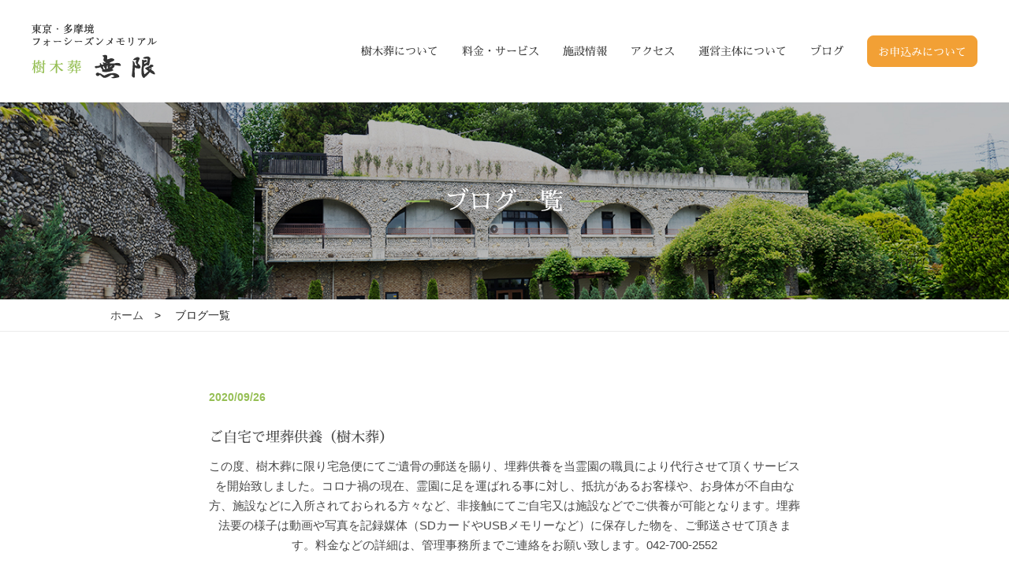

--- FILE ---
content_type: text/html; charset=UTF-8
request_url: https://tamazakai-jyumokusou-mugen.jp/blog/
body_size: 5299
content:
<!DOCTYPE html>
<html lang="ja">
<head>
<meta charset="UTF-8">
<meta name="viewport" content="width=device-width, user-scalable=no, initial-scale=1, maximum-scale=1">
<link rel="shortcut icon" href="/favicon.ico" type="image/x-icon" />
<!-- Global site tag (gtag.js) - Google Analytics -->
<script async src="https://www.googletagmanager.com/gtag/js?id=UA-120664312-1"></script>
<script>
  window.dataLayer = window.dataLayer || [];
  function gtag(){dataLayer.push(arguments);}
  gtag('js', new Date());

  gtag('config', 'UA-120664312-1');
</script>
<title>ブログ | 樹木葬 無限</title>
<meta name='robots' content='max-image-preview:large' />
	<style>img:is([sizes="auto" i], [sizes^="auto," i]) { contain-intrinsic-size: 3000px 1500px }</style>
	<link rel='stylesheet' id='wp-block-library-css' href='https://tamazakai-jyumokusou-mugen.jp/wp-includes/css/dist/block-library/style.min.css?ver=6.8.3' type='text/css' media='all' />
<style id='classic-theme-styles-inline-css' type='text/css'>
/*! This file is auto-generated */
.wp-block-button__link{color:#fff;background-color:#32373c;border-radius:9999px;box-shadow:none;text-decoration:none;padding:calc(.667em + 2px) calc(1.333em + 2px);font-size:1.125em}.wp-block-file__button{background:#32373c;color:#fff;text-decoration:none}
</style>
<style id='global-styles-inline-css' type='text/css'>
:root{--wp--preset--aspect-ratio--square: 1;--wp--preset--aspect-ratio--4-3: 4/3;--wp--preset--aspect-ratio--3-4: 3/4;--wp--preset--aspect-ratio--3-2: 3/2;--wp--preset--aspect-ratio--2-3: 2/3;--wp--preset--aspect-ratio--16-9: 16/9;--wp--preset--aspect-ratio--9-16: 9/16;--wp--preset--color--black: #000000;--wp--preset--color--cyan-bluish-gray: #abb8c3;--wp--preset--color--white: #ffffff;--wp--preset--color--pale-pink: #f78da7;--wp--preset--color--vivid-red: #cf2e2e;--wp--preset--color--luminous-vivid-orange: #ff6900;--wp--preset--color--luminous-vivid-amber: #fcb900;--wp--preset--color--light-green-cyan: #7bdcb5;--wp--preset--color--vivid-green-cyan: #00d084;--wp--preset--color--pale-cyan-blue: #8ed1fc;--wp--preset--color--vivid-cyan-blue: #0693e3;--wp--preset--color--vivid-purple: #9b51e0;--wp--preset--gradient--vivid-cyan-blue-to-vivid-purple: linear-gradient(135deg,rgba(6,147,227,1) 0%,rgb(155,81,224) 100%);--wp--preset--gradient--light-green-cyan-to-vivid-green-cyan: linear-gradient(135deg,rgb(122,220,180) 0%,rgb(0,208,130) 100%);--wp--preset--gradient--luminous-vivid-amber-to-luminous-vivid-orange: linear-gradient(135deg,rgba(252,185,0,1) 0%,rgba(255,105,0,1) 100%);--wp--preset--gradient--luminous-vivid-orange-to-vivid-red: linear-gradient(135deg,rgba(255,105,0,1) 0%,rgb(207,46,46) 100%);--wp--preset--gradient--very-light-gray-to-cyan-bluish-gray: linear-gradient(135deg,rgb(238,238,238) 0%,rgb(169,184,195) 100%);--wp--preset--gradient--cool-to-warm-spectrum: linear-gradient(135deg,rgb(74,234,220) 0%,rgb(151,120,209) 20%,rgb(207,42,186) 40%,rgb(238,44,130) 60%,rgb(251,105,98) 80%,rgb(254,248,76) 100%);--wp--preset--gradient--blush-light-purple: linear-gradient(135deg,rgb(255,206,236) 0%,rgb(152,150,240) 100%);--wp--preset--gradient--blush-bordeaux: linear-gradient(135deg,rgb(254,205,165) 0%,rgb(254,45,45) 50%,rgb(107,0,62) 100%);--wp--preset--gradient--luminous-dusk: linear-gradient(135deg,rgb(255,203,112) 0%,rgb(199,81,192) 50%,rgb(65,88,208) 100%);--wp--preset--gradient--pale-ocean: linear-gradient(135deg,rgb(255,245,203) 0%,rgb(182,227,212) 50%,rgb(51,167,181) 100%);--wp--preset--gradient--electric-grass: linear-gradient(135deg,rgb(202,248,128) 0%,rgb(113,206,126) 100%);--wp--preset--gradient--midnight: linear-gradient(135deg,rgb(2,3,129) 0%,rgb(40,116,252) 100%);--wp--preset--font-size--small: 13px;--wp--preset--font-size--medium: 20px;--wp--preset--font-size--large: 36px;--wp--preset--font-size--x-large: 42px;--wp--preset--spacing--20: 0.44rem;--wp--preset--spacing--30: 0.67rem;--wp--preset--spacing--40: 1rem;--wp--preset--spacing--50: 1.5rem;--wp--preset--spacing--60: 2.25rem;--wp--preset--spacing--70: 3.38rem;--wp--preset--spacing--80: 5.06rem;--wp--preset--shadow--natural: 6px 6px 9px rgba(0, 0, 0, 0.2);--wp--preset--shadow--deep: 12px 12px 50px rgba(0, 0, 0, 0.4);--wp--preset--shadow--sharp: 6px 6px 0px rgba(0, 0, 0, 0.2);--wp--preset--shadow--outlined: 6px 6px 0px -3px rgba(255, 255, 255, 1), 6px 6px rgba(0, 0, 0, 1);--wp--preset--shadow--crisp: 6px 6px 0px rgba(0, 0, 0, 1);}:where(.is-layout-flex){gap: 0.5em;}:where(.is-layout-grid){gap: 0.5em;}body .is-layout-flex{display: flex;}.is-layout-flex{flex-wrap: wrap;align-items: center;}.is-layout-flex > :is(*, div){margin: 0;}body .is-layout-grid{display: grid;}.is-layout-grid > :is(*, div){margin: 0;}:where(.wp-block-columns.is-layout-flex){gap: 2em;}:where(.wp-block-columns.is-layout-grid){gap: 2em;}:where(.wp-block-post-template.is-layout-flex){gap: 1.25em;}:where(.wp-block-post-template.is-layout-grid){gap: 1.25em;}.has-black-color{color: var(--wp--preset--color--black) !important;}.has-cyan-bluish-gray-color{color: var(--wp--preset--color--cyan-bluish-gray) !important;}.has-white-color{color: var(--wp--preset--color--white) !important;}.has-pale-pink-color{color: var(--wp--preset--color--pale-pink) !important;}.has-vivid-red-color{color: var(--wp--preset--color--vivid-red) !important;}.has-luminous-vivid-orange-color{color: var(--wp--preset--color--luminous-vivid-orange) !important;}.has-luminous-vivid-amber-color{color: var(--wp--preset--color--luminous-vivid-amber) !important;}.has-light-green-cyan-color{color: var(--wp--preset--color--light-green-cyan) !important;}.has-vivid-green-cyan-color{color: var(--wp--preset--color--vivid-green-cyan) !important;}.has-pale-cyan-blue-color{color: var(--wp--preset--color--pale-cyan-blue) !important;}.has-vivid-cyan-blue-color{color: var(--wp--preset--color--vivid-cyan-blue) !important;}.has-vivid-purple-color{color: var(--wp--preset--color--vivid-purple) !important;}.has-black-background-color{background-color: var(--wp--preset--color--black) !important;}.has-cyan-bluish-gray-background-color{background-color: var(--wp--preset--color--cyan-bluish-gray) !important;}.has-white-background-color{background-color: var(--wp--preset--color--white) !important;}.has-pale-pink-background-color{background-color: var(--wp--preset--color--pale-pink) !important;}.has-vivid-red-background-color{background-color: var(--wp--preset--color--vivid-red) !important;}.has-luminous-vivid-orange-background-color{background-color: var(--wp--preset--color--luminous-vivid-orange) !important;}.has-luminous-vivid-amber-background-color{background-color: var(--wp--preset--color--luminous-vivid-amber) !important;}.has-light-green-cyan-background-color{background-color: var(--wp--preset--color--light-green-cyan) !important;}.has-vivid-green-cyan-background-color{background-color: var(--wp--preset--color--vivid-green-cyan) !important;}.has-pale-cyan-blue-background-color{background-color: var(--wp--preset--color--pale-cyan-blue) !important;}.has-vivid-cyan-blue-background-color{background-color: var(--wp--preset--color--vivid-cyan-blue) !important;}.has-vivid-purple-background-color{background-color: var(--wp--preset--color--vivid-purple) !important;}.has-black-border-color{border-color: var(--wp--preset--color--black) !important;}.has-cyan-bluish-gray-border-color{border-color: var(--wp--preset--color--cyan-bluish-gray) !important;}.has-white-border-color{border-color: var(--wp--preset--color--white) !important;}.has-pale-pink-border-color{border-color: var(--wp--preset--color--pale-pink) !important;}.has-vivid-red-border-color{border-color: var(--wp--preset--color--vivid-red) !important;}.has-luminous-vivid-orange-border-color{border-color: var(--wp--preset--color--luminous-vivid-orange) !important;}.has-luminous-vivid-amber-border-color{border-color: var(--wp--preset--color--luminous-vivid-amber) !important;}.has-light-green-cyan-border-color{border-color: var(--wp--preset--color--light-green-cyan) !important;}.has-vivid-green-cyan-border-color{border-color: var(--wp--preset--color--vivid-green-cyan) !important;}.has-pale-cyan-blue-border-color{border-color: var(--wp--preset--color--pale-cyan-blue) !important;}.has-vivid-cyan-blue-border-color{border-color: var(--wp--preset--color--vivid-cyan-blue) !important;}.has-vivid-purple-border-color{border-color: var(--wp--preset--color--vivid-purple) !important;}.has-vivid-cyan-blue-to-vivid-purple-gradient-background{background: var(--wp--preset--gradient--vivid-cyan-blue-to-vivid-purple) !important;}.has-light-green-cyan-to-vivid-green-cyan-gradient-background{background: var(--wp--preset--gradient--light-green-cyan-to-vivid-green-cyan) !important;}.has-luminous-vivid-amber-to-luminous-vivid-orange-gradient-background{background: var(--wp--preset--gradient--luminous-vivid-amber-to-luminous-vivid-orange) !important;}.has-luminous-vivid-orange-to-vivid-red-gradient-background{background: var(--wp--preset--gradient--luminous-vivid-orange-to-vivid-red) !important;}.has-very-light-gray-to-cyan-bluish-gray-gradient-background{background: var(--wp--preset--gradient--very-light-gray-to-cyan-bluish-gray) !important;}.has-cool-to-warm-spectrum-gradient-background{background: var(--wp--preset--gradient--cool-to-warm-spectrum) !important;}.has-blush-light-purple-gradient-background{background: var(--wp--preset--gradient--blush-light-purple) !important;}.has-blush-bordeaux-gradient-background{background: var(--wp--preset--gradient--blush-bordeaux) !important;}.has-luminous-dusk-gradient-background{background: var(--wp--preset--gradient--luminous-dusk) !important;}.has-pale-ocean-gradient-background{background: var(--wp--preset--gradient--pale-ocean) !important;}.has-electric-grass-gradient-background{background: var(--wp--preset--gradient--electric-grass) !important;}.has-midnight-gradient-background{background: var(--wp--preset--gradient--midnight) !important;}.has-small-font-size{font-size: var(--wp--preset--font-size--small) !important;}.has-medium-font-size{font-size: var(--wp--preset--font-size--medium) !important;}.has-large-font-size{font-size: var(--wp--preset--font-size--large) !important;}.has-x-large-font-size{font-size: var(--wp--preset--font-size--x-large) !important;}
:where(.wp-block-post-template.is-layout-flex){gap: 1.25em;}:where(.wp-block-post-template.is-layout-grid){gap: 1.25em;}
:where(.wp-block-columns.is-layout-flex){gap: 2em;}:where(.wp-block-columns.is-layout-grid){gap: 2em;}
:root :where(.wp-block-pullquote){font-size: 1.5em;line-height: 1.6;}
</style>
<link rel='stylesheet' id='fonts-css' href='//fonts.googleapis.com/css?family=Adamina' type='text/css' media='all' />
<link rel='stylesheet' id='editor-css' href='https://tamazakai-jyumokusou-mugen.jp/wp-content/themes/common/editor-style.css' type='text/css' media='all' />
<link rel='stylesheet' id='style-css' href='https://tamazakai-jyumokusou-mugen.jp/wp-content/themes/common/style.css' type='text/css' media='all' />
<link rel='stylesheet' id='jquery.lightbox.min.css-css' href='https://tamazakai-jyumokusou-mugen.jp/wp-content/plugins/wp-jquery-lightbox/styles/lightbox.min.css?ver=1.4.6' type='text/css' media='all' />
<script type="text/javascript" src="//ajax.googleapis.com/ajax/libs/jquery/1.11.3/jquery.min.js?ver=1.11.3" id="jquery-js"></script>
<script type="text/javascript" src="//maps.googleapis.com/maps/api/js?key=AIzaSyBJKJ65cwUVHvd4UKtg8J17Y--BlD5I4mE" id="maps-js"></script>
<script type="text/javascript" src="https://tamazakai-jyumokusou-mugen.jp/wp-content/themes/common/js/jquery.bxslider.min.js" id="bxSlider-js"></script>
<script type="text/javascript" src="https://tamazakai-jyumokusou-mugen.jp/wp-content/themes/common/js/jquery.matchHeight.js" id="matchHeight-js"></script>
<script type="text/javascript" src="https://tamazakai-jyumokusou-mugen.jp/wp-content/themes/common/js/all.js" id="all-js"></script>
</head>
<body>
		<div id="header">
		<div class="cf">
			<div class="logo"><a href="https://tamazakai-jyumokusou-mugen.jp/"><img src="https://tamazakai-jyumokusou-mugen.jp/wp-content/themes/common/img/logo03.png" alt="東京・多摩境フォーシーズンメモリアル 樹木葬 無限"></a></div>
						<div id="nav" class="serif pc">
								<div class="cf">
					
					<ul>
						<li><a href="https://tamazakai-jyumokusou-mugen.jp/about/">樹木葬について</a></li>
						<li><a href="https://tamazakai-jyumokusou-mugen.jp/service/">料金・サービス</a></li>
						<li><a href="https://tamazakai-jyumokusou-mugen.jp/facility/">施設情報</a></li>
						<li><a href="https://tamazakai-jyumokusou-mugen.jp/access/">アクセス</a></li>
						<li><a href="https://tamazakai-jyumokusou-mugen.jp/operation/">運営主体について</a></li>
						<li><a href="https://tamazakai-jyumokusou-mugen.jp/blog/">ブログ</a></li>
					</ul>
					<div class="btn"><a href="https://tamazakai-jyumokusou-mugen.jp/application/">お申込みについて</a></div>
				</div>
			</div><!--/#nav-->
						<div class="menubtn"><a href="javascript:void(0)"><img src="https://tamazakai-jyumokusou-mugen.jp/wp-content/themes/common/img/menubtn.png" alt=""></a></div>
		</div><!--/.cf-->
			
		<div id="spnav" class="serif sp">
			<ul>
				<li><a href="https://tamazakai-jyumokusou-mugen.jp/about/">樹木葬について</a></li>
				<li><a href="https://tamazakai-jyumokusou-mugen.jp/service/">料金・サービス</a></li>
				<li><a href="https://tamazakai-jyumokusou-mugen.jp/facility/">施設情報</a></li>
				<li><a href="https://tamazakai-jyumokusou-mugen.jp/access/">アクセス</a></li>
				<li><a href="https://tamazakai-jyumokusou-mugen.jp/operation/">運営主体について</a></li>
				<li><a href="https://tamazakai-jyumokusou-mugen.jp/news/">お知らせ</a></li>
				<li><a href="https://tamazakai-jyumokusou-mugen.jp/blog/">ブログ</a></li>
			</ul>
			<div class="btn"><a href="https://tamazakai-jyumokusou-mugen.jp/application/">お申込みについて</a></div>
			<a href="javascript:void(0)" class="closebtn"><img src="https://tamazakai-jyumokusou-mugen.jp/wp-content/themes/common/img/close.png" alt=""></a>
		</div>
		<div class="w_shadow"></div>
	</div><!--/#header-->		
	<div id="container" class="layer blog">
		<div class="kv_img">
			<h1><span class="serif tit">ブログ一覧</span></h1>
		</div>
		<div class="bread_wrap">
			<div id="bread" class="inner">
				<div itemscope itemtype="http://data-vocabulary.org/Breadcrumb"><a href="https://tamazakai-jyumokusou-mugen.jp/"><span itemprop="title">ホーム</span></a>&emsp;&gt;&emsp; </div>
				<div itemscope itemtype="http://data-vocabulary.org/Breadcrumb" itemprop="child"><span itemprop="title">ブログ一覧</span></div>
			</div>
		</div>
		<div id="section">
			<div class="inner">
							<div class="box cf">
					<p>
						<span class="ymd">2020/09/26</span>
						<!--?php
							$terms = get_the_terms($post->ID,'blog_cat');
							foreach( $terms as $term ) {
							echo '<span class="cat">' . $term->name . '</span>';
							}
						?-->						
					</p>
					<a href="https://tamazakai-jyumokusou-mugen.jp/blog/%e3%81%94%e8%87%aa%e5%ae%85%e3%81%a7%e5%9f%8b%e8%91%ac%e4%be%9b%e9%a4%8a%ef%bc%88%e6%a8%b9%e6%9c%a8%e8%91%ac%ef%bc%89/">
												<dl>
							<dt class="serif">ご自宅で埋葬供養（樹木葬）</dt>
							<dd><p style="text-align: center;">この度、樹木葬に限り宅急便にてご遺骨の郵送を賜り、埋葬供養を当霊園の職員により代行させて頂くサービスを開始致しました。コロナ禍の現在、霊園に足を運ばれる事に対し、抵抗があるお客様や、お身体が不自由な方、施設などに入所されておられる方々など、非接触にてご自宅又は施設などでご供養が可能となります。埋葬法要の様子は動画や写真を記録媒体（SDカードやUSBメモリーなど）に保存した物を、ご郵送させて頂きます。料金などの詳細は、管理事務所までご連絡をお願い致します。042-700-2552</p>
</dd>
						</dl>
					</a>
				</div>
							<div class="box cf">
					<p>
						<span class="ymd">2019/04/19</span>
						<!--?php
							$terms = get_the_terms($post->ID,'blog_cat');
							foreach( $terms as $term ) {
							echo '<span class="cat">' . $term->name . '</span>';
							}
						?-->						
					</p>
					<a href="https://tamazakai-jyumokusou-mugen.jp/blog/276-2/">
														<div class="img_box"><img src="https://tamazakai-jyumokusou-mugen.jp/wp-content/uploads/2019/04/5315878E-ECB1-481D-BEB2-3C08B5C7FF30.jpeg" alt=""></div>
												<dl>
							<dt class="serif"></dt>
							<dd><p>今年も綺麗に桜が咲きました。</p>
</dd>
						</dl>
					</a>
				</div>
							
				<!--ページャー-->
				<div id="pager" class="page-numbers_wrap">
								</div>
				
				
			</div>
		</div>

	</div><!--/#container-->
	<div id="footer">
		<div class="inner cf">
			<ul>
				<li><a href="https://tamazakai-jyumokusou-mugen.jp/operation/">運営主体について</a></li>
				<!--<li><a href="">プライバシーポリシー</a></li>-->
			</ul>
			<div class="logo pc">
				<img src="https://tamazakai-jyumokusou-mugen.jp/wp-content/themes/common/img/logo02.png" alt="樹木葬 無限">
				<p class="footerTelNum">TEL:042-700-2552(東京多摩境フォーシーズンメモリアル事務所)</p>
			</div>
			<div class="logo sp">
				<img src="https://tamazakai-jyumokusou-mugen.jp/wp-content/themes/common/img/sp_logo02.png" alt="樹木葬 無限">
				<p class="footerTelNum">TEL:042-700-2552(東京多摩境フォーシーズンメモリアル事務所)</p>
			</div>
		</div>
	</div><!--/#footer-->
	<div id="copy"><p class="inner">© Copyright 2018 mugen . All Rights Reserved.</p></div>
	<p id="page-top"><a href="javascript:void(0);">PAGE TOP</a></p>
<script type="speculationrules">
{"prefetch":[{"source":"document","where":{"and":[{"href_matches":"\/*"},{"not":{"href_matches":["\/wp-*.php","\/wp-admin\/*","\/wp-content\/uploads\/*","\/wp-content\/*","\/wp-content\/plugins\/*","\/wp-content\/themes\/common\/*","\/*\\?(.+)"]}},{"not":{"selector_matches":"a[rel~=\"nofollow\"]"}},{"not":{"selector_matches":".no-prefetch, .no-prefetch a"}}]},"eagerness":"conservative"}]}
</script>
<script type="text/javascript" src="https://tamazakai-jyumokusou-mugen.jp/wp-content/plugins/wp-jquery-lightbox/jquery.touchwipe.min.js?ver=1.4.6" id="wp-jquery-lightbox-swipe-js"></script>
<script type="text/javascript" id="wp-jquery-lightbox-js-extra">
/* <![CDATA[ */
var JQLBSettings = {"showTitle":"1","showCaption":"1","showNumbers":"1","fitToScreen":"0","resizeSpeed":"400","showDownload":"0","navbarOnTop":"0","marginSize":"0","slideshowSpeed":"4000","prevLinkTitle":"\u524d\u306e\u753b\u50cf","nextLinkTitle":"\u6b21\u306e\u753b\u50cf","closeTitle":"\u30ae\u30e3\u30e9\u30ea\u30fc\u3092\u9589\u3058\u308b","image":"\u753b\u50cf ","of":"\u306e","download":"\u30c0\u30a6\u30f3\u30ed\u30fc\u30c9","pause":"(\u30b9\u30e9\u30a4\u30c9\u30b7\u30e7\u30fc\u3092\u505c\u6b62\u3059\u308b)","play":"(\u30b9\u30e9\u30a4\u30c9\u30b7\u30e7\u30fc\u3092\u518d\u751f\u3059\u308b)"};
/* ]]> */
</script>
<script type="text/javascript" src="https://tamazakai-jyumokusou-mugen.jp/wp-content/plugins/wp-jquery-lightbox/jquery.lightbox.min.js?ver=1.4.6" id="wp-jquery-lightbox-js"></script>
</body>
</html>

--- FILE ---
content_type: text/css
request_url: https://tamazakai-jyumokusou-mugen.jp/wp-content/themes/common/editor-style.css
body_size: 1116
content:
/*
Theme Name: Twenty Seventeen
Description: Used to style the TinyMCE editor.
*/


/**
 * Table of Contents:
 *
 * 1.0 - Body
 * 2.0 - Typography
 * 3.0 - Elements
 * 4.0 - Alignment
 * 5.0 - Caption
 * 6.0 - Galleries
 * 7.0 - Media Elements
 * 8.0 - RTL
 */

/**
 * 1.0 - Body
 */

.blog #section .box h1,
.blog #section .box h2,
.blog #section .box h3,
.blog #section .box h4,
.blog #section .box h5,
.blog #section .box h6 {
	clear: both;
	line-height: 1.4;
	margin: 0 0 0.75em;
	padding: 1.5em 0 0;
	display: inline-block;
}
.blog #section .box a:hover h1,
.blog #section .box a:hover h2,
.blog #section .box a:hover h3,
.blog #section .box a:hover h4,
.blog #section .box a:hover h5,
.blog #section .box a:hover h6 {
	text-decoration: underline;
}

.blog #section .box h1:first-child,
.blog #section .box h2:first-child,
.blog #section .box h3:first-child,
.blog #section .box h4:first-child,
.blog #section .box h5:first-child,
.blog #section .box h6:first-child {
	padding-top: 0;
}

.blog #section .box h1 {
	font-size: 24px;
	font-size: 1.5rem;
	font-weight: 300;
}

.blog #section .box h2 {
	color: #666;
	font-size: 20px;
	font-size: 1.25rem;
	font-weight: 300;
}

.blog #section .box h3 {
	color: #333;
	font-size: 18px;
	font-size: 1.125rem;
	font-weight: 300;
}

.blog #section .box h4 {
	color: #333;
	font-size: 16px;
	font-size: 1rem;
	font-weight: 800;
}

.blog #section .box h5 {
	color: #767676;
	font-size: 13px;
	font-size: 0.8125rem;
	font-weight: 800;
	letter-spacing: 0.15em;
	text-transform: uppercase;
}

.blog #section .box h6 {
	color: #333;
	font-size: 15px;
	font-size: 0.9375rem;
	font-weight: 800;
}

.blog #section .box p {
	margin: 0 0 1em;
}

.blog #section .box dfn,
.blog #section .box cite,
.blog #section .box em,
.blog #section .box i {
	font-style: italic;
}

.blog #section .box blockquote {
	color: #666;
	font-size: 18px;
	font-size: 1.125rem;
	font-style: italic;
	line-height: 1.7;
	margin: 0;
	overflow: hidden;
	padding: 0;
}

.blog #section .box blockquote.alignleft,
.blog #section .box blockquote.alignright {
	font-size: 14px;
	font-size: 0.875rem;
	width: 34%;
}

.blog #section .box address {
	margin: 0 0 1.5em;
}

.blog #section .box pre {
	background: #eee;
	font-family: "Courier 10 Pitch", Courier, monospace;
	font-size: 15px;
	font-size: 0.9375rem;
	line-height: 1.6;
	margin-bottom: 1.6em;
	max-width: 100%;
	overflow: auto;
	padding: 1.6em;
}

.blog #section .box code,
.blog #section .box kbd,
.blog #section .box tt,
.blog #section .box var {
	font-family: Monaco, Consolas, "Andale Mono", "DejaVu Sans Mono", monospace;
	font-size: 15px;
	font-size: 0.9375rem;
}

.blog #section .box abbr,
.blog #section .box acronym {
	border-bottom: 1px dotted #666;
	cursor: help;
}

.blog #section .box mark,
.blog #section .box ins {
	background: #eee;
	text-decoration: none;
}

.blog #section .box big {
	font-size: 125%;
}

.blog #section .box blockquote,
.blog #section .box q {
	quotes: "" "";
}

.blog #section .box blockquote:before,
.blog #section .box blockquote:after,
.blog #section .box q:before,
.blog #section .box q:after {
	content: "";
}

/**
 * 3.0 - Elements
 */

.blog #section .box hr {
	background-color: #bbb;
	border: 0;
	height: 1px;
	margin-bottom: 1.5em;
}

.blog #section .box ul,
.blog #section .box ol {
	margin: 0 0 1.5em;
	padding: 0;
}

.blog #section .box ul {
	list-style: disc;
}

.blog #section .box ol {
	counter-reset: item;
}

.blog #section .box ol li {
	display: block;
	position: relative;
}

.blog #section .box ol li:before {
	content: counter(item);
	counter-increment: item;
	font-weight: 800;
	left: -1.5em;
	position: absolute;
}

.blog #section .box li > ul,
.blog #section .box li > ol {
	margin-bottom: 0;
	margin-left: 1.5em;
}

.blog #section .box table {
	border-collapse: collapse;
	margin: 0 0 1.5em;
	width: 100%;
}

.blog #section .box thead th {
	border-bottom: 2px solid #bbb;
	padding-bottom: 0.5em;
}

.blog #section .box th {
	padding: 0.4em;
	text-align: left;
}

.blog #section .box tr {
	border-bottom: 1px solid #eee;
}

.blog #section .box td {
	padding: 0.4em;
}

.blog #section .box th:first-child,
.blog #section .box td:first-child {
	padding-left: 0;
}

.blog #section .box th:last-child,
.blog #section .box td:last-child {
	padding-right: 0;
}


.blog #section .box embed,
.blog #section .box iframe,
.blog #section .box object {
	margin-bottom: 1.5em;
	max-width: 100%;
}



--- FILE ---
content_type: text/css
request_url: https://tamazakai-jyumokusou-mugen.jp/wp-content/themes/common/style.css
body_size: 11288
content:
@charset "utf-8";

/*
Theme Name: common
*/

/* =Reset
-------------------------------------------------------------- */
body,div,dl,dt,dd,ul,ol,li,h1,h2,h3,h4,h5,h6,pre,code,form,fieldset,legend,input,textarea,p,blockquote,th,td{margin:0;padding:0;}
table{border-collapse:collapse;border-spacing:0;}
fieldset,img{border:0;}
address,caption,cite,code,dfn,em,th,var{font-style:normal;font-weight:normal;}
li{list-style:none;}
caption,th{text-align:left;}
h1,h2,h3,h4,h5,h6{font-size:100%;font-weight:normal;}
q:before,q:after{content:'';}
abbr,acronym{border:0;font-variant:normal;}
sup{vertical-align:text-top;}
sub{vertical-align:text-bottom;}
input,textarea,select{font-family:inherit;font-size:inherit;font-weight:inherit;}
input,textarea,select{*font-size:100%;}
legend{color:#000;}
img {vertical-align:top;}
input[type="radio"], input[type="checkbox"] {vertical-align: -2px;}
label {cursor: pointer;}

html>/**/body {
	font-family: "游ゴシック", YuGothic, -apple-system,'BlinkMacSystemFont','Segoe UI','Avenir','Helvetica Neue','Helvetica','Arial',"ヒラギノ角ゴ Pro", "Hiragino Kaku Gothic Pro", "メイリオ", "Meiryo", Osaka, 'ＭＳ Ｐゴシック', 'MS PGothic', sans-serif;
}
* + html body {
	font-family: "游ゴシック", YuGothic, -apple-system,'BlinkMacSystemFont','Segoe UI','Avenir','Helvetica Neue','Helvetica','Arial',"ヒラギノ角ゴ Pro", "Hiragino Kaku Gothic Pro", "メイリオ", "Meiryo", Osaka, 'ＭＳ Ｐゴシック', 'MS PGothic', sans-serif;
}

/* For modern browsers */
.cf:before,
.cf:after {
	content:"";
	display:table;}
.cf:after {clear:both;}
/* For IE 6/7 (trigger hasLayout) */
.cf {zoom:1;}
.clr {
	clear: both;
}

/* =all
-------------------------------------------------------------- */
body {
	text-align: center;
	font-size: 15px;
	color: #222;
	background: #fff;
	line-height: 1.7;
	word-break: break-all;
	min-height: 100vh;
	-webkit-text-size-adjust: 100%;
}
a { color:#484848; text-decoration: none;}
a:hover{ text-decoration:underline;}
a.line{ text-decoration:underline;}
a.line:hover{ text-decoration:none;}

/* font */
.fl {float: left;}
.fr {float: right;}
.ta_l {text-align: left;}
.ta_c {text-align: center;}
.ta_r {text-align: right;}
.va_t {vertical-align: top;}
.va_b {vertical-align: bottom;}
.va_m {vertical-align: middle;}
.lh17 {line-height: 1.7;}
.lh20 {line-height: 2;}
.f10 {font-size: 10px;}
.f12 {font-size: 12px;}
.f14 {font-size: 14px;}
.f15 {font-size: 15px;}
.f16 {font-size: 16px;}
.f18 {font-size: 18px;}
.f20 {font-size: 20px;}
.f22 {font-size: 22px;}
.f28 {font-size: 28px;}
.f30 {font-size: 30px;}
.bold {font-weight: bold;}

/* mgn */
.mgn05 {margin-bottom: 5px;}
.mgn08 {margin-bottom: 8px;}
.mgn10 {margin-bottom: 10px;}
.mgn13 {margin-bottom: 13px;}
.mgn15 {margin-bottom: 15px;}
.mgn20 {margin-bottom: 20px;}
.mgn25 {margin-bottom: 25px;}
.mgn30 {margin-bottom: 30px;}
.mgn35 {margin-bottom: 35px;}
.mgn40 {margin-bottom: 40px;}
.mgn45 {margin-bottom: 45px;}
.mgn50 {margin-bottom: 50px;}
.mgn55 {margin-bottom: 55px;}
.mgn60 {margin-bottom: 60px;}
.mgn65 {margin-bottom: 65px;}
.mgn70 {margin-bottom: 70px;}
.mgn75 {margin-bottom: 75px;}
.mgn80 {margin-bottom: 80px;}
.mgn85 {margin-bottom: 85px;}
.mgn90 {margin-bottom: 90px;}
.mgn95 {margin-bottom: 95px;}
.mgn100 {margin-bottom: 100px;}
.mgn110 {margin-bottom: 110px;}
.mgn120 {margin-bottom: 120px;}
.mgn150 {margin-bottom: 150px;}
a:hover img,
input[type="image"]:hover,
button:hover {
	opacity: 0.7;
	filter: alpha(opacity=70);
	-moz-opacity: 0.7;
}
a, a img, input[type="image"] {
	-webkit-transition: all .4s;
	-moz-transition: all .4s;
	-ms-transition: all .4s;
	-o-transition: all .4s;
	transition: all .4s;
	opacity: 1;
}
img{
	width: 100%;
	height: auto;
}
@font-face {
	font-family: "Sawarabi";
	src: url('fonts/sawarabi-mincho-medium.eot?') format('eot'),
		url('fonts/sawarabi-mincho-medium.woff') format("woff"),
		url('fonts/sawarabi-mincho-medium.otf') format("opentype"),
		url('fonts/sawarabi-mincho-medium.ttf') format('truetype');	
	font-weight: normal; /* 念の為指定しておきます */
	font-style: normal;	
}

/*----------------------------
	common
-----------------------------*/
.pc{
	display: block;
}
.sp{
	display: none;
}
.inner{
	max-width:1000px;
	margin:0 auto;
}
.inner2{
	max-width:1200px;
	margin:0 auto;
}
.serif {
	font-style: normal;
	font-weight: 400;
	font-family: "Sawarabi";
}
.num{
	font-family: 'Adamina', serif;
}
#container{
	overflow-x: hidden;
}
#nav{
	font-size: 14px;
	margin: 0 0 80px;
}
#nav ul{
	float: left;
}
#nav ul li{
	float: left;
	margin: 0 95px 0 0;
}
#nav ul li:last-child{
	margin: 0;
}
#nav ul li a{
	display: block;
	height: 40px;
	line-height: 40px;
	color: #333;
	position: relative;
}
#nav ul li a:hover{
	color: #96bf55;
	text-decoration: none;
	opacity: 1.0;
}
#nav div a::before {
    position: absolute;
    top: 20px;
    left: 50%;
    color: transparent;
    content: "•";
    text-shadow: transparent 0px 0px;
    font-size: 1.2em;
    transform: translateX(-50%);
    pointer-events: none;
    transition: text-shadow 0.3s, color 0.3s;
}
#nav div.btn a::before {
	display: none;
}
#nav div a:hover::before,
#nav div a:focus::before {
    color: #222;
    text-shadow: 10px 0 #222, -10px 0 #222;
}
#nav .btn{
	float: right;
}
#nav .btn a{
	display: block;
	width: 140px;
	height: 40px;
	background: #f2a035;
	color: #fff;
	line-height: 40px;
	border: 1px solid #f2a035;
	box-sizing: border-box;
	border-radius: 8px;
}
#nav .btn a:hover{
	background: #fff;
	color: #f2a035;
	text-decoration: none;
}
#spnav {
	display: block;
	position: fixed;
	top: 0;
	right: -280px;
	width: 80%;
	max-width: 280px;
	height: 100%;
	background: #fefbf4;
	z-index: 999;
}
#spnav ul li {
	border-bottom: 1px solid #efe9d9;
}
#spnav ul li a {
	font-size: 15px;
	color: #96bf55;
	text-decoration: none;
	padding: 10px 0;
	display: block;
	position: relative;
	text-align: center;
}
#spnav ul li a.active {
	background: #94804e;
	color: #fefbf4;
}
#spnav a.closebtn {
	position: absolute;
	top: 20px;
	left: -38px;
	width: 34px;
	display: none;
}
#spnav a.closebtn img{
	width: 100%;
	height: auto;
}
#spnav .btn a{
	width: 80%;
	font-size: 15px;
	display: block;
	height: 40px;
	background: #f2a035;
	color: #fff;
	line-height: 40px;
	border: 1px solid #f2a035;
	box-sizing: border-box;
	margin: 10px auto;
}
#spnav .btn a:hover{
	background: #fff;
	color: #f2a035;
	text-decoration: none;
}
.w_shadow {
	position: fixed;
	top: 0;
	bottom: 0;
	right: 0;
	left: 0;
	margin: auto;
	width: 100%;
	z-index: 998;
	background: rgba(0, 0, 0, 0.6);
	display: none;
}	
#footer{
	padding: 50px 0;
	background: #efefef;
}
#footer ul{
	float: left;
	text-align: left;
	padding: 0 0 0 30px;
	border-left: 1px solid #fff;
}
#footer ul li a{
	font-size: 14px;
}
#footer .logo{
	float: right;
	margin: 0 80px 0 0;
    padding: 20px 0 20px 30px;
    border-left: 1px solid #fff;	
}
#footer .sp img {
	margin:  0 auto;
	width: 150px;
}
#footer .logo .footerTelNum {
	margin-top: 10px;
	color: #222;
}
#copy{
	text-align: left;
	font-size: 12px;
	height: 30px;
	line-height: 30px;
	background: #efefef;
}
#page-top {
    position: fixed;
    bottom: 50px;
    right: 30px;
	text-indent: -9999px;
    z-index: 997;
}
#page-top a {
	display: block;
    text-decoration: none;
    color: #fff;
    width: 50px;
	height: 50px;
	border: 1px solid #96bf55;
	box-sizing: border-box;
    background: #fff url(img/arw02.png) no-repeat center center;
	-webkit-transition: all .2s;
	-moz-transition: all .2s;
	-ms-transition: all .2s;
	-o-transition: all .2s;
	transition: all .2s;
}
#page-top a:hover {
    background: #96bf55 url(img/arw02_on.png) no-repeat center center;
}

/*----------------------------
	layer common
-----------------------------*/
#header{
	padding: 30px 40px;
}
#header .logo{
	float: left;
	width: 160px;
}
#header #nav{
	float: right;
	padding: 15px 0 0;
	margin: 0;
}
#header #nav ul li{
	margin: 0 85px 0 0;
}
#header .menubtn{
	display: none;
}

.layer .kv_img{
	height: 250px;
	overflow: hidden;
	position: relative;
}
.layer .kv_img .tit{
	color: #fff;
	font-size: 30px;
	position: absolute;
	top: 50%;
	left: 50%;
	-webkit-transform: translateY(-50%) translateX(-50%);
	transform: translateY(-50%) translateX(-50%);
}
.layer .kv_img .tit:before,
.layer .kv_img .tit:after{
	content: "";
	background: #96bf55;
	background-size: contain;
	width: 30px;
	height: 2px;
	position: absolute;
	top: 50%;
	margin: -1px 0 0;
}
.layer .kv_img .tit:before{
	left: -50px;
}
.layer .kv_img .tit:after{
	right: -50px;
}

.bread_wrap{
	border-bottom: 1px solid #ebebeb;
	margin: 0 0 70px;
}
#bread{
	height: 40px;
	line-height: 40px;
	text-align: left;
	font-size: 14px;
}
#bread div{
	display: inline-block;
}
#bread a:hover{
	text-decoration: none;
	color: #96bf55;
}
.layer #sec01{
	margin: 0 0 190px;
}
.layer.finfo #sec01{
	margin: 0 0 160px;
}
.layer.operation #sec01{
	margin: 0 0 100px;
}
.layer #sec01 .sec_in{
	text-align: left;
	position: relative;
}
.layer #sec01.v2 .sec_in{
	margin: 0 auto 80px;
}
.layer #sec01.v2 .sec_in:last-child{
	margin: 0 auto;
}
.layer #sec01 .sec_in .img_box{
	position: absolute;
	width: 61.5%;
	top: 0;
	right: 0;
}
.layer #sec01.v2 .sec_in .img_box{
	position: static;
	width: 100%;
}
.layer #sec01 .sec_in .txt_box{
	margin: 0 auto;
	padding: 40px 0;
	width: 70%;
	position: relative;
	z-index: 2;
	text-align: left;
}
.layer #sec01.v2 .sec_in .txt_box{
	padding: 0 0 40px;
}
.layer #sec01 .sec_in .txt_box .tit{
	font-size: 28px;
	padding: 0 0 20px;
	letter-spacing: 2.5px;
	text-align: center;
}
.layer .sec_in span.tit{
	display: inline-block;
	font-size: 24px;
	position: relative;
	margin: 0 0 130px;
}
.layer .sec_in span.tit:before{
	content: "";
	background: #96bf55;
	background-size: contain;
	width: 2px;
	height: 40px;
	position: absolute;
	left: 50%;
	bottom: -70px;
	margin: 0 0 0 -1px;
}

.bdr_box .sec_in{
	position: relative;
	margin: 0 0 110px;
	padding: 0 3% 0 0;
}
.bdr_box .sec_in.v2{
	padding: 0 0 0 3%;
}
.bdr_box .sec_in .img_box{
	width: 52%;
	z-index: 2;
	position: absolute;
	left: 0;
	top: -60px;
}
.bdr_box .sec_in .txt_box{
	text-align: left;
	width: 52%;
	min-height: 315px;
	border: 1px solid #96bf55;
	padding: 60px 50px 60px 100px;
	box-sizing: border-box;
	float: right;
}
.bdr_box .sec_in .txt_box .tit{
	float: left;
	font-size: 24px;
	color: #222;
	padding: 0 0 30px;
}
.bdr_box .sec_in .txt_box p{
	line-height: 1.86;
}
.bdr_box .sec_in.v2 .img_box{
	left: auto;
	right: 0;
}
.bdr_box .sec_in.v2 .txt_box{
	padding: 60px 100px 60px 50px;
	float: left;
}
.bdr_box .sec_in .link_txt{
	padding: 0.5em 0 0;
}	
.white_box .sec_in{
	position: relative;
	margin: 0 0 110px;
}
.white_box .sec_in:last-child{
	margin: 0;
}
.white_box.v2 .sec_in{
	position: relative;
	margin: 0 0 60px;
}
.white_box.v2 .sec_in:last-child{
	margin: 0;
}
.white_box .sec_in .txt_box{
	text-align: left;
	font-size: 16px;
	height: 300px;
	width: 46%;
	background: #fff;
	padding: 60px 40px 40px;
	box-sizing: border-box;
	float: right;
	position: relative;
	z-index: 2;
}
.white_box.v2 .sec_in .txt_box{
	width: 48%;
}
.white_box .sec_in .tit3{
	font-size: 24px;
	padding: 0 0 1em;
}
.white_box .sec_in .img_box{
	width: 56%;
	position: absolute;
	left: 0;
	bottom: 0;
}
.white_box.v2 .sec_in .img_box{
	bottom: auto;
	top: -40px;
}
.layer a.btn{
	display: block;
	width: 50%;
	background: #f2a035;
	border: 1px solid #f2a035;
	box-sizing: border-box;
	border-radius: 8px;
	margin: 0 auto;
}
.layer a.btn:hover{
	background: #fff;
	text-decoration: none;
}
.layer a.btn span{
	height: 70px;
	line-height: 70px;
	color: #fff;
	font-size: 22px;
	background: url(img/arw04.png) no-repeat 0 center;
	padding: 0 0 0 2em;
}
.layer a.btn:hover span{
	background: url(img/arw04_on.png) no-repeat 0 center;
	color: #f2a035;
}
.layer .sec_in p.main_txt{
	width: 80%;
	text-align: left;
	margin: 0 auto 50px;
	padding: 0 0 40px;
	border-bottom: 1px solid #ccc;
	box-sizing: border-box;
}
.flow_wrap{
	max-width: 800px;
	margin: 0 auto;
	padding: 0 0 50px;
}
.flow_wrap .flow .flow_bg{
	width: 100px;
	float: left;
	background: url(img/flow_arw02.png) repeat-y center 0;
	background-size: contain;
}
.flow_wrap .flow:last-child .flow_bg{
	background: none;
}

.flow_wrap .flow .flow_num{
	background: #96bf55;
	width: 100px;
	height: 100px;
	display: table;
	position: relative;
	border-radius: 50%;
}
.flow_wrap .flow .flow_num:before{
	content: "";
	background: url(img/flow_arw01.png) no-repeat 0 0;
	background-size: contain;
	width: 100px;
	height: 20px;
	position: absolute;
	bottom: 0;
	left: 0;
}
.flow_wrap .flow .flow_num:after{
	content: "";
	background: url(img/flow_arw03.png) no-repeat 0 0;
	background-size: contain;
	width: 100px;
	height: 22px;
	position: absolute;
	top: 0;
	left: 0;
}
.flow_wrap .flow:first-child .flow_num:after{
	display: none;
}
.flow_wrap .flow:last-child .flow_num:before{
	display: none;
}
.flow_wrap .flow .flow_num span{
	display: table-cell;
	vertical-align: middle;
	font-size: 30px;
	color: #fff;
}
.flow_wrap .flow dl{
	width: 81.25%;
	text-align: left;
	float: right;
	padding: 0 0 40px;
}
.flow_wrap .flow dl dt{
	font-size: 21px;
	color: #333;
	height: 100px;
	display: table;
}
.flow_wrap .flow dl dt span{
	display: table-cell;
	vertical-align: middle;
}
.layer .link_box{
	background: #efefef;
	padding: 40px 0 45px;
}
.layer .link_box p{
	font-size: 16px;
	padding: 0 0 1em;
}
.layer .link_box .btn{
	display: block;
	background: #96bf55;
	border: 1px solid #fff;
	box-sizing: border-box;
	cursor: pointer;
}
.layer .link_box .btn:hover{
	color: #96bf55;
	border: 1px solid #96bf55;
}
.layer .link_box .btn span{
	display: inline-block;
	font-size: 22px;
	line-height: 60px;
	height: 60px;
	background: url(img/arw04.png) no-repeat 0 center;
	color: #fff;
}
.layer .link_box .btn:hover span{
	background: url(img/arw04_on2.png) no-repeat 0 center;
	color: #96bf55;
}
#foot_contact{
	margin: 0 0 100px;
}
#foot_contact .sec_in{
	border: 1px solid #ddd;
}
#foot_contact .sec_in .cf{
	padding: 30px 80px;
}
#foot_contact p.tit{
	background: #efefef;
	font-size: 16px;
	height: 45px;
	line-height: 45px;
}
#foot_contact dl{
	width: 50%;
	float: left;
	padding: 0 70px 0 0;
	box-sizing: border-box;
}
#foot_contact dl dt{
	font-size: 21px;
	border-bottom: 1px solid #ccc;
}
#foot_contact dl dd span.num{
	font-size: 45px;
	background: url(img/icon_tel.png) no-repeat 0 center;
	background-size: 25px auto;
	padding: 0 0 0 35px;
}
#foot_contact div.btn_box{
	float: left;
	width: 50%;
	margin: 36px 0 0;
}
#foot_contact div.btn_box a{
	display: block;
	width: 100%;
}
#section{
	padding: 0 0 100px;
}
#section #head_txt{
	font-size: 16px;
	padding: 0 125px 50px;
	border-bottom: 1px solid #ddd;
	margin: 0 0 50px;
}
#section #head_txt .tit{
	font-size: 18px;
	font-weight: bold;
	display: block;
	text-align: center;
	margin: 0 0 0.5em;
}


/*----------------------------
	index
-----------------------------*/
#kv_top{
	margin: 0 0 37px;
	background: url(img/top_bg01.png) no-repeat 0 0;
	background-size: 108px auto;
}
#kv_top .kv_img{
	float: right;
	width: 64%;
}
#kv_top .kv_img img{
	width: 100%;
	height: auto;
}
#kv_top .inner{
	position: relative;
}
#kv_top .inner img.logo{
	width: 114px;
	position: absolute;
	top: 50%;
	left: 0;
	margin: -121px 0 0;
}
.mv{
	height: 280px;
}
.top #sec01 .sec_in{
	background: url(img/top_bg02.png) no-repeat 0 bottom;
	background-size: 536px auto;
	padding: 0 0 160px;
}
.top .sec_in .tit{
	font-size: 24px;
	-webkit-writing-mode: vertical-rl;
	-ms-writing-mode: tb-rl;
	writing-mode: vertical-rl;
	padding: 0 100px;
	position: relative;
}
@media screen and (-webkit-min-device-pixel-ratio:0){
    .top .sec_in .tit{
        letter-spacing: -4px;
    }
}
.top .sec_in .tit:before{
	content: "";
	background: #96bf55;
	background-size: contain;
	width: 2px;
	height: 50px;
	position: absolute;
	left: 228px;
	top: 0;
}
.top .sec_in .title{
	font-size: 24px;
	position: relative;
	margin: 0 0 100px;
}
.top .sec_in .title:before{
	content: "";
	background: #96bf55;
	background-size: contain;
	width: 2px;
	height: 40px;
	position: absolute;
	left: 50%;
	bottom: -60px;
	margin: 0 0 0 -1px;
}
.top .sec_in .tit.fl:before{
	left: 228px;
}
.top .sec_in .tit.fr:before{
	right: 228px;
}
.top .sec_in .txt{
	width: 80%;
	text-align: left;
	margin: 0 auto;
}
.top .sec_in .txt p {
	line-height: 2;
	margin: 0 0 15px;
}
.sec_in .link_txt{
	text-align: right;
}
.sec_in .link_txt.v2{
	text-align: left;
}
.sec_in .link_txt a{
	color: #96bf55;
	background: url(img/arw01.png) no-repeat 0 center;
	padding: 0 0 0 15px;
}
.top #sec01 .mv{
	height: 235px;
	background: url(img/top_img04.jpg) no-repeat center center;
	background-size: cover;
}
.top #sec02{
	padding: 100px 0 0;
	background: #f9faf9;
	margin: 0 0 100px;
}
.top #sec02 .sec_in{
	width: 40%;
	margin: 0 auto 40px;
}
.top #sec02 .sec_in.last{
	margin: 0 auto 100px;
}
.top #sec02 .cf .sec_in:first-child{
	float: left;
}
.top #sec02 .cf .sec_in:last-child{
	float: right;
}
.top #sec02 .sec_in .txt_box{
	font-size: 16px;
	padding: 0 0 1em;
}
.top #sec02 .sec_in .txt_box p{
	text-align: left;
}
.top .sec_in .tit3{
	font-size: 24px;
	padding: 0 0 1em;
}
.top #sec02 .sec_in .tit3{
	padding: 0 0 0.5em;
}
.top #sec02 .sec_in .img_box{
	width: 100%;
	margin: 0 0 15px;
}
.top #sec02 .sec_in .img_box img{
	width: 100%;
	height: auto;
}
.top #sec02 .mv{
	height:  235px;
	background: url(img/top_img05.jpg) no-repeat center center;
	background-size: cover;
}
.top #sec03{
	margin: 0 0 100px;
}
.top .sec_in .tit2{
	font-size: 24px;
	position: relative;
	margin: 0 0 60px;
}
.top .sec_in .tit2:before{
	content: "";
	background: #96bf55;
	background-size: contain;
	width: 50px;
	height: 2px;
	position: absolute;
	left: 0;
	bottom: -28px;
}
.top .sec_in .info{
	width: 100%;
	float: left;
	text-align: left;
	position: relative;
}
.top .sec_in .info dl dt span{
	font-size: 13px;
	display: inline-block;
}
.top .sec_in .info dl dt .ymd{
	color: #f2a035;
	margin: 0 10px 0 0;
}
.top .sec_in .info dl dt .cat{
	color: #999;
	background: #f4f4f4;
	padding: 0 5px;
	margin: 0 5px 0 0;
}
.top .sec_in .info dl dd{
	color: #333;
	line-height: 1.46;
	padding: 0 0 18px;
	margin: 0 0 18px;
	border-bottom: 1px solid #ddd;
}
.top .sec_in .bnr_box{
	width: 45%;
	float: right;
}
.top .sec_in .bnr_box a{
	display: block;
	margin: 0 0 40px;
}
.top .sec_in .bnr_box a:last-child{
	margin: 0;
}
.top .sec_in .bnr_box a img{
	width: 100%;
	height: auto;
}
.top #sec04 .sec_in{
	background: url(img/top_bg03.png) no-repeat 0 bottom;
	background-size: 737px auto;
	padding: 0 0 140px;
}
.bx-wrapper {
    margin: 0 auto;
}
#top_slider{
	margin: 0 0 15px;
}
#top_slider ul li{
	width: 240px;
	height: 240px;
	overflow: hidden;
}
@media screen and (max-width: 768px) {
	#top_slider ul li img {
	width: 100%;
	height: auto;
	}
}
@media screen and (min-width: 769px) {
	#top_slider ul li img {
	width: 220px;
	height: auto;
	}
}
/*----------------------------
	service
-----------------------------*/
.service .kv_img{
	background: url(img/service_kv.jpg) no-repeat center center;
	background-size: cover;
}
.sec_in.info dl{
	width: 48%;
	box-sizing: border-box;
}
.sec_in.info .cf{
	margin: 0 0 60px;
}
.sec_in.info dl.left_box dt{
	color: #fff;
	background: #96bf55;
	font-size: 21px;
	padding: 2px 0;
}
.sec_in.info dl.left_box dd{
	font-size: 30px;
}
.sec_in.info dl.left_box dd span{
	display: inline-block;
	font-size: 50px;
	padding: 5px 0 0;
}
.sec_in.info dl.left_box{
	float: left;
	border: 1px solid #96bf55;
}
.sec_in.info dl.right_box{
	float: right;
	border: 1px solid #ddd
}
.sec_in.info dl.right_box dt{
	color: #96bf55;
	background: #efefef;
	font-size: 20px;
	padding: 2px 0;
}
.sec_in.info dl.right_box dd{
	padding: 10px 0;
}
.sec_in.info dl.right_box dd dl.fl{
	float: left;
	position: relative;
}
.sec_in.info dl.right_box dd dl.fr{
	float: right;
}
.sec_in.info dl.right_box dd dl.fl dt,
.sec_in.info dl.right_box dd dl.fr dt{
	color: #666;
	background: none;
	font-size: 16px;
}
.sec_in.info dl.right_box dd dl.fl dd,
.sec_in.info dl.right_box dd dl.fr dd{
	font-size: 25px;
	line-height: 1.0;
}
.sec_in.info dl.right_box dd dl.fl dd span,
.sec_in.info dl.right_box dd dl.fr dd span{
	font-size: 40px;
}
.sec_in.info dl.right_box dd dl.fl:after{
	content: "+";
	font-size: 60px;
	color: #ddd;
	position: absolute;
	top: -10px;
	right: -25px;
}
.service #sec02{
	padding: 0 0 100px;
}
.service #sec02 a{
	display: inline-block;
	color: #96bf55;
	font-size: 18px;
	padding: 0 3em 0.3em 1em;
	border-bottom: 2px solid #96bf55;
	background: url(img/arw03.png) no-repeat 94% center;
	margin: 0 0 60px;
}
.service #sec02 a:hover{
	text-decoration: none;
}
.service .notes dl{
	border: 1px solid #ddd;
}
.service .notes dl dt{
	font-size: 18px;
	color: #666;
	background: #efefef;
	padding: 5px 0;
}
.service .notes dl dd{
	font-size: 14px;
	color: #333;
	text-align: left;
	padding: 45px 40px;
}
.service .notes dl dd .notes_txt{
	width: 48%;
	float: left;
}
.service .notes dl dd .notes_txt:nth-child(even){
	float: right;
}
.service .notes dl dd .notes_txt:nth-child(1),
.service .notes dl dd .notes_txt:nth-child(2){
	padding: 0 0 20px;
	margin: 0 0 20px;
	border-bottom: 1px solid #ddd;
}
.service #sec03{
	padding: 100px 0;
	background: #efefef;
}
.service .fee_wrap{
	padding: 0 0 50px;
}
.service .fee{
	width: 30%;
	float: left;
	margin: 0 5% 50px 0;
	border-top: 5px solid #96bf55;
	border-left: 1px solid #96bf55;
	border-right: 1px solid #96bf55;
	border-bottom: 1px solid #96bf55;
	box-sizing: border-box;
	padding: 40px 20px 20px;
	background: #fff;
}
.service .fee:nth-child(3n){
	margin: 0 0 50px 0;
}
.service .fee dt{
	font-size: 18px;
	color: #333;
	margin: 0 0 60px;
	position: relative;
}
.service .fee dt:after{
	content: "";
	background: url(img/under_line.png) no-repeat 0 0;
	background-size: contain;
	width: 60px;
	height: 3px;
	position: absolute;
	bottom: -40px;
	left: 50%;
	margin: 0 0 0 -30px;
}
.service .fee dd{
	font-size: 30px;
}
.service .fee dd span{
	font-size: 48px;
}
.service #sec04{
	padding: 100px 0 60px;
}
.service #sec04 .sec_in .cf{
	margin: 0 0 80px;
}
.service #sec04 .sec_in .main_txt2{
	padding: 0 0 50px;
}
.service #sec04 .sec_in .txt_box{
	text-align: left;
	font-size: 15px;
	width: 45%;
	position: relative;
	padding: 30px 0 0;
}
.service #sec04 .sec_in .txt_box:before{
	content: "";
	background: #96bf55;
	background-size: contain;
	width: 100%;
	height: 2px;
	position: absolute;
	top: 0;
	left: 0;
}
.service #sec04 .tit3{
	font-size: 21px;
}
.service #sec04 .price{
	font-size: 30px;
	position: relative;
	margin: 0 0 50px;
}
.service #sec04 .price span{
	font-size: 48px;
}
.service #sec04 .price:after{
	content: "";
	background: url(img/under_line.png) no-repeat 0 0;
	background-size: contain;
	width: 60px;
	height: 3px;
	position: absolute;
	bottom: -10px;
	left: 0;
}
.service #sec04 .sec_in .img_box{
	width: 50%;
}
.service #sec04 .sec_in .left .txt_box{
	float: left;
}
.service #sec04 .sec_in .left .img_box{
	float: right;
}
.service #sec04 .sec_in .right .txt_box{
	float: right;
}
.service #sec04 .sec_in .right .img_box{
	float: left;
}
.service #sec05{
	padding: 0 0 100px;
}

/*----------------------------
	facility
-----------------------------*/
.facility .kv_img{
	background: url(img/service_kv.jpg) no-repeat center center;
	background-size: cover;
}


/*----------------------------
	facilityInfo
-----------------------------*/
.finfo .kv_img{
	background: url(img/service_kv.jpg) no-repeat center center;
	background-size: cover;
}
.finfo #sec03{
	margin: 0 0 80px;
}
.finfo #sec03 .sec_in{
	width: 28%;
	float: left;
	margin: 0 8% 0 0;
	text-align: left;
	padding: 0 0 20px;
}
.finfo #sec03 .sec_in:last-child{
	margin: 0;
}
.finfo #sec03 .sec_in .img_box{
	margin: 0 0 25px;
}
.finfo #sec03 .sec_in .tit{
	font-size: 18px;
	padding: 0 0 15px;
	margin: 0 0 20px;
	border-bottom: 1px solid #96bf55;
}
.finfo #sec04{
	padding: 0 0 100px;
}
.finfo #sec04 .available{
	position: relative;
	text-align: left;
	margin: 0 0 30px;
}
.finfo #sec04 .available:last-child{
	margin: 0 0 100px;
}
.finfo #sec04 .available .img_box{
	width: 45%;
	float: left;
}
.finfo #sec04 .available .txt_box{
	width: 50%;
	float: right;
}
.finfo #sec04 .available .txt_box .subtit{
	font-size: 18px;
	position: relative;
	padding: 0 0 0 1em;
	margin: 0 0 1em;
}
.finfo #sec04 .available .txt_box .subtit:before{
	content: "";
	background: #96bf55;
	background-size: contain;
	width: 2px;
	height: 100%;
	position: absolute;
	top: 0;
	left: 0;
}
.finfo #sec04 .available .txt_box dl{
	display: table;
	width: 100%;
	border-bottom: 1px solid #fff;
	color: #232323;
	font-size: 14px;
}
.finfo #sec04 .available .txt_box dl dt{
	display: table-cell;
	vertical-align: middle;
	text-align: center;
	width: 120px;
	background: #efefef;
	border-right: 1px solid #fff;
	padding: 8px 15px;
}
.finfo #sec04 .available .txt_box dl dd{
	display: table-cell;
	vertical-align: middle;
	text-align: left;
	background: #f9f9f9;
	padding: 8px 15px;
}
.finfo #sec04 .map{
	margin: 0 0 80px;
}
.finfo #sec05{
	margin: 0 0 100px;
}
.finfo #sec05 .mv{
	background: url(img/f_info_img06.jpg) no-repeat center center;
	background-size: cover;
	margin: 0 0 100px;
}
.finfo #sec05 .txt{
	width: 80%;
	margin: 0 auto;
	text-align: left;
	font-size: 16px;
}


/*----------------------------
	about
-----------------------------*/
.about .kv_img{
	background: url(img/service_kv.jpg) no-repeat center center;
	background-size: cover;
}
.about #sec02{
	padding: 0 0 40px;
}
.about .feature{
	margin: 0 0 60px;
}
.about .feature .txt_box{
	width: 56%;
	float: left;
	text-align: left;
}
.about .feature .txt_box .bdr{
	position: relative;
	margin: 0 0 1em;
}
.about .feature .txt_box .bdr:after{
	content: "";
	background: #96bf55;
	background-size: contain;
	width: 100%;
	height: 1px;
	position: absolute;
	bottom: 14px;
	left: 0;
	z-index: -1;
}
.about .feature .txt_box .tit2{
	display: inline-block;
	font-size: 16px;
	color: #96bf55;
	letter-spacing: 2px;
	position: relative;
	background: #fff;
	padding: 0 1em 0 0;
}
.about .feature .txt_box .tit2 span{
	font-size: 26px;
	color: #333;
	margin: 0 0 0 5px;
}
.about .feature .txt_box p{
	font-size: 14px;
}
.about .feature .img_box{
	width: 37%;
	float: right;
}
.about #sec03{
	padding: 100px 0;
	background: #efefef;
}
.about .voice{
	background: #fff;
	border-left: 5px solid #96bf55;
	border-top: 1px solid #96bf55;
	border-right: 1px solid #96bf55;
	border-bottom: 1px solid #96bf55;
	margin: 0 0 30px;
}
.about .voice:last-child{
	margin: 0;
}
.about .voice dl{
	display: table;
	width: 100%;
	padding: 40px 0;
}
.about .voice dl dt{
	display: table-cell;
	vertical-align: middle;
	color: #96bf55;
	text-align: center;
	white-space: nowrap;
	padding: 0 40px;
	position: relative;
}
.about .voice dl dt:after{
	content: "";
	background: #ddd;
	background-size: contain;
	width: 1px;
	height: 40px;
	position: absolute;
	top: 50%;
	right: 0;
	margin: -20px 0 0;
}
.about .voice dl dd{
	display: table-cell;
	vertical-align: middle;
	text-align: left;
	padding: 0 40px;
}
.about .voice dl dd .img_box{
	width: 200px;
	float: right;
}
.about #sec04{
	padding: 100px 0;
}
.about .flow_wrap .flow dl dd p{
	width: 100%;
	float: left;
	margin: 0 2% 0 0;
}
.about .flow_wrap .flow dl dd .img_box{
	display: none;
	width: 38%;
	float: left;
}

/*----------------------------
	operation
-----------------------------*/
.operation .kv_img{
	background: url(img/service_kv.jpg) no-repeat center center;
	background-size: cover;
}
.operation #sec03{
	background: #efefef;
	padding: 100px 0;
}
.operation .white_box .sec_in .txt_box {
	min-height: 405px;
}
.operation #sec04{
	padding: 100px 0 50px;
}

/*----------------------------
	Q & A
-----------------------------*/
.qa .kv_img{
	background: url(img/service_kv.jpg) no-repeat center center;
	background-size: cover;
}
#qa_wrap .sec_in{
	padding: 0 125px 50px;
	border-bottom: 1px solid #ddd;
	margin: 0 0 50px;
	box-sizing: border-box;
}
#qa_wrap .sec_in:last-child{
	padding: 0 125px; 
	border-bottom: none;
	margin: 0;
}
#qa_wrap dl{
	text-align: left;
}
#qa_wrap dl dt{
	color: #96bf55;
	position: relative;
	padding: 0 0 0 40px;
	margin: 0 0 20px;
}
#qa_wrap dl dt:before{
	content: "Q";
	font-size: 30px;
    font-weight: bold;
	font-family: "Sawarabi";
    line-height: 1.0;
    position: absolute;
    top: 50%;
    left: 0;
	margin: -15px 0 0;
}
#qa_wrap dl dd{
	position: relative;
	padding: 0 0 0 40px;
}
#qa_wrap dl dd:before{
	content: "A";
	font-size: 30px;
    font-weight: bold;
	font-family: "Sawarabi";
	color: #f2a035;
    line-height: 1.0;
    position: absolute;
    top: 50%;
    left: 0;
	margin: -15px 0 0;
}

/*----------------------------
	contact
-----------------------------*/
.contact .kv_img{
	background: url(img/service_kv.jpg) no-repeat center center;
	background-size: cover;
}
#contact_tbl dl{
	display: table;
	width: 100%;
	border-bottom: 1px solid #fff;
}
#contact_tbl dl dt{
	display: table-cell;
	vertical-align: middle;
	width: 200px;
	background: #efefef;
	padding: 10px 20px;
	font-weight: bold;
	text-align: left;
	border-right: 1px solid #fff;
}
#contact_tbl dl dd{
	display: table-cell;
	vertical-align: middle;
	background: #f9f9f9;
	padding: 20px 30px;
	text-align: left;
}
#contact_tbl dl dd input{
	height: 35px;
	border-radius: 3px;
	border: none;
	background: #fff;
	padding: 0 10px;
	box-sizing: border-box;
}
#contact_tbl dl dd.w1 input{
	width: 40%;
}
#contact_tbl dl dd.w1 input:first-child{
	margin: 0 3% 0 0;
}
#contact_tbl dl dd.w2 input{
	width: 60%;
}
#contact_tbl dl dd textarea{
	width: 80%;
	height: 160px;
	border: none;
	padding: 15px;
	box-sizing: border-box;
}
#radio_cat{
	padding: 0 0 20px;
}
#contact_tbl dl dd input[type="radio"]{
	width: 18px;
	vertical-align: middle;
	margin: 0 3px 0 0;
}
#contact_tbl dl dd label{
	margin: 0 35px 0 0;
	float: left;
}

#contact_tbl dl dd input:focus,
#contact_tbl dl dd textarea:focus{
	background: #fff7ef;
}

::-webkit-input-placeholder {
	color: #ccc;
}
::-moz-placeholder {
	color: #ccc; opacity: 1;
}
:-ms-input-placeholder {
	color: #ccc;
}	

.form_btn{
	padding: 50px 0;
	width: 360px;
	height: 70px;
	margin: 0 auto;
}

.form_btn input[type="submit"] {
	display: block;
	width: 100%;
	height: 100%;
	line-height: 70px;
	color: #fff;
	font-size: 22px;
	background: #f2a035 url(img/arw04.png) no-repeat 10% center;
	border: 1px solid #f2a035;
	box-sizing: border-box;
	border-radius: 8px;
	font-family: "Sawarabi";
	cursor: pointer;
}
.form_btn input[type="submit"]:hover {
	background: #fff url(img/arw04_on.png) no-repeat 10% center;
	text-decoration: none;
	color: #f2a035;
}
.mw_wp_form .horizontal-item + .horizontal-item {
    margin-left: 0!important;
}
.thanks {
    width: 80%;
    margin: 0 auto;
    border: 2px solid #f2a035;
    padding: 50px 3%;
    box-sizing: border-box;
}
.thanks p{
	font-size: 16px;
	margin: 0 0 2em;
}
.thanks a{
	display: inline-block;
	padding: 10px 20px;
	font-size: 16px;
	color: #fff;
	background: #96bf55;
	border: 1px solid #96bf55;
	border-radius: 8px;
}
.thanks a:hover{
	color: #96bf55;
	background: #fff;
	text-decoration: none;
}


/*----------------------------
	access
-----------------------------*/
.access .kv_img{
	background: url(img/service_kv.jpg) no-repeat center center;
	background-size: cover;
}
.access #section .sec_in{
	text-align: left;
	margin: 0 0 80px;
}
.access #section .sec_in dl.wrap dt.bold{
	margin: 0 0 1em;
}
.access #section .sec_in dl.wrap dd div:first-child{
	width: 38%;
	float: left;
}
.access #section .sec_in dl.wrap dd div:last-child{
	width: 62%;
	float: right;
}
.access #section .sec_in .tbl dl{
	display: table;
	width: 100%;
	text-align: left;
}
.access #section .sec_in .tbl dl dt{
	display: table-cell;
	width: 25%;
}
.access #section .sec_in .tbl dl dd{
	display: table-cell;
}
.access #section .sec_in_wrap .sec_in{
	width: 48%;
	float: left;
	margin: 0;
}
.access #section .sec_in_wrap .sec_in:last-child{
	float: right;
}
.access #section .sec_in_wrap .sec_in p{
	margin: 0 0 1em;
}
.access #section .sec_in_wrap .sec_in span{
	display: block;
}
#map{
	height:600px
}

/*----------------------------
	application
-----------------------------*/
.application .kv_img{
	background: url(img/service_kv.jpg) no-repeat center center;
	background-size: cover;
}
.application #section .sec_in dl,
.policy #section .sec_in dl{
	text-align: left;
	padding: 0 125px 30px;
	border-bottom: 1px solid #ddd;
	margin: 0 0 30px;
	box-sizing: border-box;
}
.application #section .sec_in dl:last-child,
.policy #section .sec_in dl:last-child{
	text-align: left;
	padding: 0 125px;
	border-bottom: none;
	margin: 0 0 100px;
}
.application #section .sec_in dl dt,
.policy #section .sec_in dl dt{
	font-weight: bold;
	margin: 0 0 0.5em;
	position: relative;
	padding: 0 0 0 12px;
}
.application #section .sec_in dl dt:before,
.policy #section .sec_in dl dt:before{
	content: "";
	background: #96bf55;
	background-size: contain;
	width: 5px;
	height: 18px;
	position: absolute;
	top: 50%;
	left: 0;
	margin: -9px 0 0;
}
.application #section .sec_in dl dd,
.policy #section .sec_in dl dd{
	font-size: 14px;
}
.application #section .sec_in dl dd ul li{
	text-indent:-1em;
	padding-left:1em;
}
.consent{
	background: #efefef;
	padding: 40px 60px;
}
.consent .conf{
	margin: 0 0 1em;
}
.consent .btn{
	height: 60px;
	line-height: 60px;
	color: #333;
	font-size: 22px;
	background: #ddd;
	letter-spacing: 0.05em;
	box-sizing: border-box;
	margin: 0 auto 25px;
}
.consent .btn a{
	display: block;
	height: 60px;
	line-height: 60px;
	color: #fff;
	font-size: 22px;
	background: #f2a035;
	border: 1px solid #fff;
	letter-spacing: 0.05em;
	border-radius: 8px;
}
.consent .btn a:hover{
	background: #fff;
	color: #f2a035;
	text-decoration: none;
	border: 1px solid #f2a035;
}
.consent .fax span{
	display: inline-block;
}
.consent .fax span:nth-child(2){
	margin: 0 3% 0 0;
}
.consent .fax .serif{
	font-size: 21px;
}
.consent .fax .num{
	font-size: 45px;
	background: url(img/icon_tel.png) no-repeat 0 center;
	background-size: 25px auto;
	padding: 0 0 0 32px;
}

/*----------------------------
	news , blog
-----------------------------*/
.news .kv_img{
	background: url(img/service_kv.jpg) no-repeat center center;
	background-size: cover;
}
.blog .kv_img{
	background: url(img/service_kv.jpg) no-repeat center center;
	background-size: cover;
}
#section .box{
	padding: 0 125px 30px;
	border-bottom: 1px solid #ddd;
	margin: 0 0 30px;
	text-align: left;
}
#section .box p span{
	display: inline-block;
	font-size: 14px;
}
#section .box p span.ymd{
	color: #f2a035;
	margin: 0 10px 0 0;
	font-weight: bold;
}
.blog #section .box p span.ymd{
	color: #96bf55;
}
#section .box p span.cat{
	color: #999;
	background: #f4f4f4;
	padding: 0 5px;
	margin: 0 5px 0 0;
}
#section .box dl dt{
	font-size: 18px;
	padding: 0.5em 0;
}
#section .box dl dd{
}
#section .box .img_box{
	float: right;
	width: 38%;
	margin: 0 0 6px 2%;
}
.page-numbers {
    width: 50px;
    height: 50px;
    display: inline-block;
    color: #96bf55;
    background: #fff;
    font-size: 16px;
	line-height:50px;
    border: 1px solid #96bf55;
    box-sizing: border-box;
    -webkit-border-radius: 50%;
    -moz-border-radius: 50%;
    border-radius: 50%;
    cursor: pointer;
    -webkit-transition: all .2s;
    -moz-transition: all .2s;
    -ms-transition: all .2s;
    -o-transition: all .2s;
    transition: all .2s;
    opacity: 1;
    margin: 0 5px;
}
.page-numbers:hover,
.page-numbers.current{
    color: #fff;
    background: #96bf55;
	text-decoration:none;
}
.blog .page-numbers {
    color: #f2a035;
    border: 1px solid #f2a035;
}
.blog .page-numbers:hover,
.blog .page-numbers.current{
    color: #fff;
    background: #f2a035;
}

.page-numbers a{
	display: block;
	color: #96bf55;
    -webkit-border-radius: 50%;
    -moz-border-radius: 50%;
    border-radius: 50%;
}
.page-numbers a:hover{
	text-decoration: none;
    color: #fff;
}
.blog .page-numbers a{
    color: #f2a035;
}
.blog .page-numbers a:hover{
    background: #f2a035;
    color: #fff;
}


/*----------------------------
	gallery
-----------------------------*/
.gallery .kv_img{
	background: url(img/service_kv.jpg) no-repeat center center;
	background-size: cover;
}
.gallery #section ul{
	margin: 0 0 50px;
}
.gallery #section ul li{
	width: 32%;
	float: left;
	margin: 0 2% 20px 0;
}
.gallery #section ul li:nth-child(3n){
	margin: 0 0 30px 0;
}

/*----------------------------
	policy
-----------------------------*/
.policy .kv_img{
	background: url(img/service_kv.jpg) no-repeat center center;
	background-size: cover;
}





@media screen and (max-width: 1400px){
/*----------------------------
	layer common
-----------------------------*/
	#header #nav ul li{
		margin: 0 30px 0 0;
	}

}

@media screen and (max-width: 1250px){
	
/*----------------------------
	common
-----------------------------*/
	.inner2{
		padding: 0 1.5%;
	}
	#nav ul li {
	    float: left;
	    margin: 0 50px 0 0;
	}
	
}

@media screen and (max-width: 1050px){
	
/*----------------------------
	common
-----------------------------*/

	.inner{
		padding: 0 3%;
	}
	#nav{
		margin: 0 0 50px;
	}
	#nav ul li{
		float: left;
		margin: 0 25px 0 0;
	}
	.mv{
		height: 250px;
	}
	
/*----------------------------
	layer common
-----------------------------*/
	#header{
		padding: 5px 3%;
	}
	#header .logo {
		height: 60px;
		width: auto;
	}
	#header .logo img{
		width: auto;
		height: 100%;
	}
	#header #nav {
		display: none;
	}
	
	#header .menubtn{
		display: block;
		float: right;
		width: 45px;
		height: 45px;
		margin: 7.5px 0 0;
	}
	#header .menubtn img{
		width: 100%;
		height: auto;
	}
	.bdr_box .sec_in .txt_box{
		padding: 40px 4% 40px 8%;
	}
	.bdr_box .sec_in.v2 .txt_box{
		padding: 40px 8% 40px 4%;
	}
	.white_box .sec_in{
		margin: 3vw 0 10vw;
	}
	.white_box .sec_in .txt_box{
		width: 56%;
		background: #fff;
		padding: 30px 3%;
	}
	
	#foot_contact .sec_in .cf{
		padding: 30px 3%;
	}
	#foot_contact dl{
		padding: 0 3% 0 0;
	}
	#foot_contact dl dd span.num{
		font-size: 4.3vw;
		background: url(img/icon_tel.png) no-repeat 0 center;
		background-size: 3vw auto;
		padding: 0 0 0 3.5vw;
	}
	#foot_contact div.btn_box{
		margin: 3vw 0 0;
	}
	.layer #sec01.v2 .sec_in .txt_box {
		width: 100%;
	}
	

	
/*----------------------------
	index
-----------------------------*/	
	#kv_top{
		background-size: 7.2% auto;
	}
	#kv_top .inner img.logo{
		position: absolute;
		top: 50%;
		left: 12%;
		width: 90px;
		margin: -95px 0 0;
	}	
	.top #sec01 .sec_in{
		background-size: 54% auto;
	}
	.top #sec04 .sec_in .main_tit{
		background-size: 74% auto;
		padding: 50px 0 100px;
	}
	.top .sec_in .tit{
		padding: 0 6%;
	}
	.top .sec_in .tit.fl:before{
		left: 100%;
	}
	.top .sec_in .tit.fr:before{
		right: 100%;
	}
	.top .sec_in .txt{
		width: 76%;
	}
	
	
/*----------------------------
	facilityInfo
-----------------------------*/
	.finfo #sec03 .sec_in{
		width: 32%;
		margin: 0 2% 0 0;
		padding: 0 0 20px;
	}
	
	
/*----------------------------
	access
-----------------------------*/
	.access #section .sec_in dl.wrap dd div:first-child{
		width: 50%;
	}
	.access #section .sec_in dl.wrap dd div:last-child{
		width: 50%;
	}
	.access #section .sec_in .tbl dl dt{
		width: 38%;
	}
	
	

}


@media screen and (max-width: 768px){
/*----------------------------
	common
-----------------------------*/
	.inner{
		padding: 0 5%;
	}
	.pc{
		display: none;
	}
	.sp{
		display: block;
	}
	.mv{
		height: 38vw;
		margin: 0px 0 12vw;
	}	
	#spnav ul li a {
		font-size: 4vw;
		padding: 4vw 0;
	}
	#spnav a.closebtn {
		top: 4.6vw;
	}
	#spnav .btn a{
		font-size: 4vw;
		margin: 5vw auto;
	}
	
	#footer{
		background: #efefef;
		padding: 10vw 5% 8vw;
		border-bottom: 1px solid #fff;
	}
	#footer ul{
		padding: 0 0 10vw;
		border-left: none;
		text-align: center;
	}
	#footer ul li a{
		font-size: 3.73vw;
	}
	#footer .logo{
		float: none;
		margin: 0;
		width: 100%;
		padding: 0;
		border-left: none;
	}
	#footer .logo img{
		width: 200px;
		height: 0 auto;
	}
	#copy{
		background: #efefef;
		text-align: center;
		font-size: 2.66vw;
		height: 12vw;
		line-height: 12vw;
	}
	#page-top {
		bottom: 12.5vw;
		right: 5%;
	}
	#page-top a {
		width: 45px;
		height: 45px;
	}
	
	
/*----------------------------
	layer common
-----------------------------*/	
	.bread_wrap {
		display: none;
	}	
	.layer .kv_img {
		height: 50vw;
		margin: 0px 0 50vw;
	}
	.layer .kv_img .tit {
		font-size: 6.2vw;
	}
	.layer #sec01{
		margin: 0 0 10vw;
	}
	.layer.operation #sec01{
		margin: 0 0 8vw;
	}
	.layer.finfo #sec01,
	.layer.facility #sec01{
		margin: 0 0 50vw;
	}
	.layer #sec01.v2 .sec_in{
		margin: 0 auto 4vw;
	}
	.layer #sec01 .sec_in .img_box{
		position: relative;
		width: 100%;
	}
	.layer #sec01 .sec_in .txt_box{
		width: 100%;
		padding: 0 0 1em;
		font-size: 3.7vw;
	}
	.layer #sec01.v2 .sec_in .txt_box{
		padding: 0 0 4vw;
	}
	.layer #sec01 .sec_in .txt_box .tit{
		font-size: 4.8vw;
		padding: 0 0 0.8em;
		letter-spacing: 0.05em;
	}
	.layer .sec_in span.tit{
		font-size: 5vw;
		position: relative;
		margin: 0 0 18vw;
	}
	.layer .sec_in span.tit:before {
		width: 0.5vw;
		height: 8vw;
		position: absolute;
		left: 50%;
		bottom: -12vw;
		margin: 0 0 0 -0.25vw;
	}
	
	.bdr_box .inner{
		padding: 0;
	}
	.bdr_box .sec_in{
		margin: 0 0 48vw;
	}
	.bdr_box .sec_in:last-child{
		margin: 0 0 10vw;
	}
	.bdr_box .sec_in .img_box{
		width: 80%;
		position: absolute;
		left: 0;
		top: -42vw;
	}
	.bdr_box .sec_in .txt_box{
		width: 90%;
		min-height: 215px;
		padding: 11vw 4% 4vw;
	}
	.bdr_box .sec_in .txt_box .tit{
		font-size: 5vw;
		padding: 0 0 2vw;
	}
	.bdr_box .sec_in .txt_box p{
		font-size: 3.7vw;
	}
	.bdr_box .sec_in.v2 .txt_box{
		padding: 8vw 4% 4vw;
	}
	.bdr_box .sec_in .link_txt{
		padding: 0.5vw 0 0;
	}	
	.bdr_box .sec_in .link_txt a{
		font-size: 4vw;
		background: url(img/arw01.png) no-repeat 0 center;
		padding: 0 0 0 15px;
	}
	.white_box .sec_in{
		margin: 0 0 6vw;
	}
	.white_box.v2 .sec_in{
		margin: 0 0 6vw;
	}
	.white_box .sec_in .txt_box{
		font-size: 3.7vw;
		width: 100%;
		padding: 3vw 0;
		float: none;
	}
	.white_box.v2 .sec_in .txt_box{
		font-size: 3.7vw;
		width: 90%;
		padding: 3vw 5%;
		float: right;
		margin: -4vw 0 0;
	}
	.white_box .sec_in .tit3{
		font-size: 4.8vw;
		padding: 0 0 0.5em;
	}
	.white_box .sec_in .img_box{
		width: 80%;
		margin: 0 auto;
		position: relative;
	}	
	.white_box.v2 .sec_in .img_box{
		width: 90%;
		margin: 0;
		position: relative;
		top: 0;
	}	
	.layer a.btn{
		width: 80%;
		border-radius: 2vw;
	}
	.layer a.btn span{
		height: 50px;
		line-height: 50px;
		font-size: 5.5vw;
		background: url(img/arw04.png) no-repeat 0 center;
		background-size: 8px auto;
		padding: 0 0 0 15px;
	}
	.layer .sec_in p.main_txt{
		width: 100%;
		margin: 0 auto 4vw;
		padding: 0 0 4vw;
		font-size: 4vw;
	}
	.flow_wrap{
		max-width: auto;
		padding: 0 0 2vw;
	}
	.flow_wrap .flow .flow_bg{
		width: 50px;
		background: url(img/flow_arw02.png) repeat-y center 0;
		background-size: 50px auto;
	}
	.flow_wrap .flow .flow_num{
		width: 50px;
		height: 50px;
	}
	.flow_wrap .flow .flow_num:before{
		content: "";
		background: url(img/flow_arw01.png) no-repeat 0 0;
		background-size: 50px auto;
		width: 50px;
		height: 10px;
		position: absolute;
		bottom: 0;
		left: 0;
	}
	.flow_wrap .flow .flow_num:after{
		content: "";
		background: url(img/flow_arw03.png) no-repeat 0 0;
		background-size: 50px auto;
		width: 50px;
		height: 11px;
		position: absolute;
		top: 0;
		left: 0;
	}
	.flow_wrap .flow .flow_num span{
		font-size: 24px;
	}
	.flow_wrap .flow dl{
		width: 80%;
		padding: 0 0 5vw;
	}
	.flow_wrap .flow dl dt{
		font-size: 5.4vw;
		height: auto;
		display: block;
		padding: 0 0 2vw;
		line-height: 1.4;
	}
	.flow_wrap .flow dl dt span{
		display: block;
	}
	.flow_wrap .flow dl dd{
		font-size: 4vw;
	}
	.layer .link_box{
		padding: 4vw 5%;
	}
	.layer .link_box p{
		font-size: 4vw;
		padding: 0 0 1em;
	}
	.layer .link_box .btn{
		width: 100%;
	}
	.layer .link_box .btn span{
		font-size: 5vw;
		background: url(img/arw04.png) no-repeat 0 center;
		background-size: 2vw auto;
		padding: 0 0 0 4vw;
		height: 12vw;
		line-height: 12vw;
	}
	#foot_contact{
		margin: 0 0 10vw;
	}
	#foot_contact .sec_in .cf{
		padding: 4vw 5% 6vw;
	}
	#foot_contact p.tit{
		font-size: 4.5vw;
		height: 10vw;
		line-height: 10vw;
	}
	#foot_contact dl {
		width: 100%;
		float: none;
		padding: 0;
		box-sizing: border-box;
	}
	#foot_contact dl dt{
		font-size: 4vw;
	}
	#foot_contact dl dd span.num{
		font-size: 9vw;
		background: url(img/icon_tel.png) no-repeat 0 center;
		background-size: 6vw auto;
		padding: 0 0 0 6.5vw;
	}
	#foot_contact div.btn_box{
		float: none;
		width: 100%;
		margin: 4vw 0 0;
	}
	#section{
		padding: 0 0 10vw;
	}
	#section #head_txt {
		font-size: 4.2vw;
		padding: 0 0 6vw;
		margin: 0 0 8vw;
		text-align: left;
	}
	#section #head_txt .tit{
		font-size: 5vw;
	}

	

	
/*----------------------------
	index
-----------------------------*/
	#kv_top{
		margin: 0 0 37px;
		background: none;
	}
	#spkv{
		position: relative;
	}
	#spkv .fr{
		width: 76%;
	}
	#spkv .fl{
		width: 24%;
	}
	#spkv .menubtn{
		position: absolute;
		top: 6.6vw;
		right: 6.6vw;
		width: 10vw;
	}
	#spkv .menubtn img{
		width: 100%;
		height: auto;
	}
	.top #sec01 .mv{
		margin: 0;
	}
	.top #sec01 .sec_in{
		padding: 12vw 0 16vw;
	}
	.top #sec01 .sec_in .inner{
		position: relative;
	}
	.top .sec_in .tit{
		padding: 0;
		top: 0;
		left: 50%;
		margin: 0 0 3vw -1em;
		font-size: 6vw;
	}
	.top .sec_in .tit:before{
		width: 0.5vw;
		height: 11vw;
	}
	.top .sec_in .tit.fl:before{
		left: 15vw;
	}
	.top .sec_in .tit.fr:before{
		right: 15vw;
	}
	.top .sec_in .title{
		font-size: 6vw;
		margin: 0 0 20vw;
	}
	.top .sec_in .title:before{
		width: 0.5vw;
		height: 11vw;
		margin: 0 0 0 0.25vw;
		bottom: -15vw;
	}
	.top .sec_in .txt {
		width: 100%;
	}
	.top .sec_in .txt p {
		font-size: 4vw;
		padding: 0 0 5vw;
	}
	.top .sec_in .link_txt,
	.top .sec_in .link_txt.v2{
		text-align: center;
	}
	.top .sec_in .link_txt a {
		color: #96bf55;
		background: url(img/sp_arw01.png) no-repeat 94% center;
		background-size: 1.86vw auto;
		display: block;
		padding: 0;
		height: 11vw;
		width: 100%;
		border: 1px solid #96bf55;
		font-size: 4vw;
		line-height: 11vw;
		letter-spacing: 0.1em;
		box-sizing: border-box;
	}
	.top #sec02{
		padding: 12vw 0 0;
		margin: 0 0 12vw;
	}
	.top #sec02 .sec_in{
		width: 90%;
		margin: 0 auto 4vw;
	}
	.top #sec02 .sec_in.last{
		margin: 0 auto 4vw;
	}
	.top #sec02 .cf .sec_in:first-child{
		float: none;
	}
	.top #sec02 .cf .sec_in:last-child{
		float: none;
	}
	.top #sec02 .sec_in .txt_box{
		font-size: 4vw;
		width: 100%;
	}
	.top #sec02 .sec_in .txt_box p{
		padding: 0 0 4vw;
	}
	.top .sec_in .tit3{
		font-size: 6vw;
		padding: 0 0 1em;
	}
	.top #sec02 .sec_in .tit3{
		font-size: 5vw;
	}
	.top #sec02 .sec_in .img_box{
		margin: 0 0 4vw;
	}
	.top #sec03 {
		margin: 0 0 12vw;
	}
	.top .sec_in .tit2{
		font-size: 6vw;
		margin: 0 0 10vw;
	}
	.top .sec_in .tit2:before{
		width: 11vw;
		height: 0.5vw;
		position: absolute;
		left: 0;
		bottom: -4vw;
	}
	.top .sec_in .info{
		width: 100%;
		float: none;
		margin: 0 0 6vw;
	}
	.top .sec_in .info .link_txt{
		position: static;
	}
	.top .sec_in .info .link_txt a{
		display: block;
	}
	.top .sec_in .info dl dt span{
		font-size: 3.2vw;
	}
	.top .sec_in .info dl dt .ymd{
		margin: 0 1em 0 0;
	}
	.top .sec_in .info dl dt .cat{
		padding: 0 0.5em;
	}
	.top .sec_in .info dl dd{
		font-size: 3.6vw;
		line-height: 1.6;
		padding: 0 0 5vw;
		margin: 0 0 5vw;
		border-bottom: 1px solid #ddd;
	}
	.top .sec_in .info dl dd:last-of-type{
		margin: 0;
		border-bottom: none;
	}
	.top .sec_in .bnr_box{
		width: 100%;
		float: none;
	}
	.top .sec_in .bnr_box a{
		margin: 0 0 5vw;
	}
	.top .sec_in .tit.fr{
		left: -50%;
		margin: 0 -1em 3vw 0;
	}
	.top .sec_in .tit.fr:before{
		right: 15vw;
	}
	.top #sec04 .sec_in{
		background: url(img/top_bg03.png) no-repeat 0 bottom;
		background-size: 73% auto;
		padding: 0 0 15vw;
	}
	.top #sec04 .sec_in .main_tit {
		padding: 5vw 0 12vw;
	}	
	#top_slider ul li{
		width: 160px;
		height: 160px;
	}

	
/*----------------------------
	service
-----------------------------*/
	.sec_in.info dl.left_box{
		width: 100%;
		margin: 0 0 2vw;
	}
	.sec_in.info dl.right_box{
		width: 100%;
		margin: 0 0 2vw;
	}
	.sec_in.info dl.right_box dd dl {
		padding: 2vw 0;
	}
	.sec_in.info .cf{
		margin: 0 0 4vw;
	}
	.sec_in.info dl.left_box dt{
		font-size: 5.5vw;
	}
	.sec_in.info dl.left_box dd{
		font-size: 5vw;
	}
	.sec_in.info dl.left_box dd span{
		font-size: 10vw;
	}
	.sec_in.info dl.right_box dt{
		font-size: 5.5vw;
	}
	.sec_in.info dl.right_box dd{
		padding: 0;
	}
	.sec_in.info dl.right_box dd dl.fl dt,
	.sec_in.info dl.right_box dd dl.fr dt{
		font-size: 5vw;
	}
	.sec_in.info dl.right_box dd dl.fl dd,
	.sec_in.info dl.right_box dd dl.fr dd{
		font-size: 4.5vw;
	}
	.sec_in.info dl.right_box dd dl.fl dd span,
	.sec_in.info dl.right_box dd dl.fr dd span{
		font-size: 10vw;
	}
	.service #sec02{
		padding: 0 0 8vw;
	}
	.service #sec02 a{
		font-size: 5vw;
		padding: 0 3em 0.3em 1em;
		border-bottom: 1.5px solid #96bf55;
		background: url(img/arw03.png) no-repeat 94% center;
		background-size: 4.5vw auto;
		margin: 0 0 6vw;
	}
	.service .notes dl dt{
		font-size: 4.5vw;
		padding: 5px 0;
	}
	.service .notes dl dd{
		font-size: 3.7vw;
		padding: 5vw 5%;
	}
	.service .notes dl dd .notes_txt{
		width: 100%;
		float: none;
		padding: 0 0 3vw;
		margin: 0 0 3vw;
		border-bottom: 1px solid #ddd;
	}
	.service .notes dl dd .notes_txt:nth-child(1),
	.service .notes dl dd .notes_txt:nth-child(2){
		padding: 0 0 3vw;
		margin: 0 0 3vw;
	}
	.service .notes dl dd .notes_txt:last-child{
		padding: 0;
		margin: 0;
		border-bottom: none;
	}
	.service #sec03{
		padding: 8vw 0;
	}
	.service .fee_wrap{
		padding: 0 0 2vw;
	}
	.service .fee{
		width: 49%;
		float: left;
		margin: 0 2% 4vw 0;
		padding: 15px 3%;
	}
	.service .fee:nth-child(3n){
		margin: 0 2% 4vw 0;
	}
	.service .fee:nth-child(2n){
		margin: 0 0 4vw 0;
	}
	.service .fee dt{
		font-size: 4vw;
		margin: 0 0 8vw;
	}
	.service .fee dt:after{
		position: absolute;
		bottom: -3vw;
		left: 50%;
		margin: 0 0 0 -30px;
	}
	.service .fee dd{
		font-size: 4vw;
	}
	.service .fee dd span{
		font-size: 7vw;
	}
	.service #sec04{
		padding: 8vw 0;
	}
	.service #sec04 .sec_in .cf{
		margin: 0 0 4vw;
	}
	.service #sec04 .sec_in .main_txt2{
		padding: 0 0 8vw;
		text-align: left;
		font-size: 4vw;
	}
	.service #sec04 .sec_in .txt_box{
		font-size: 3.7vw;
		width: 100%;
		padding: 5vw 0 2vw;
	}
	.service #sec04 .tit3{
		font-size: 5vw;
	}
	.service #sec04 .price{
		font-size: 4vw;
		position: relative;
		margin: 0 0 4vw;
	}
	.service #sec04 .price span{
		font-size: 8vw;
	}
	.service #sec04 .price:after{
		position: absolute;
		bottom: 0;
		left: 0;
	}
	.service #sec04 .sec_in .img_box{
		width: 100%;
	}
	.service #sec04 .sec_in .left .txt_box,
	.service #sec04 .sec_in .right .txt_box{
		float: none;
	}
	.service #sec04 .sec_in .left .img_box,
	.service #sec04 .sec_in .right .img_box{
		float: none;
		margin: 0 0 3vw;
	}
	.service #sec05{
		padding: 0 0 10vw;
	}

	
/*----------------------------
	facility
-----------------------------*/
	.facility #sec02 {
		margin-top: 30px;
	}

/*----------------------------
	facilityInfo
-----------------------------*/
	.finfo #sec03{
		margin: 0 0 8vw;
	}
	.finfo #sec03 .sec_in{
		width: 80%;
		float: none;
		margin: 0 auto;
		padding: 0 0 20px;
	}
	.finfo #sec03 .sec_in:last-child{
		margin: 0 auto;
	}
	.finfo #sec03 .sec_in .img_box{
		margin: 0 auto 3vw;
	}
	.finfo #sec03 .sec_in .tit{
		font-size: 4.5vw;
		padding: 0 0 1.5vw;
		margin: 0 0 1.5vw;
		border-bottom: 1px solid #96bf55;
	}
	.finfo #sec03 .sec_in .txt_box p{
		font-size: 3.7vw;
	}
	.finfo #sec04{
		padding: 0 0 10vw;
	}
	
	.finfo #sec04 .available{
		margin: 0 0 6vw;
	}
	.finfo #sec04 .available:last-child{
		margin: 0 0 10vw;
	}
	.finfo #sec04 .available .img_box{
		width: 100%;
		float: none;
		margin: 0 0 3vw;
	}
	.finfo #sec04 .available .txt_box{
		width: 100%;
		float: none;
	}
	.finfo #sec04 .available .txt_box .subtit{
		font-size: 4.5vw;
		padding: 0 0 0 0.5em;
		margin: 0 0 0.5em;
	}
	.finfo #sec04 .available .txt_box dl{
		font-size: 3.7vw;
	}
	.finfo #sec04 .available .txt_box dl dt{
		width: 30%;
		padding: 8px 3%;
	}
	.finfo #sec04 .available .txt_box dl dd{
		padding: 8px 3%;
	}
	.finfo #sec04 .map{
		margin: 0 0 8vw;
	}
	.finfo #sec05{
		margin: 0 0 10vw;
	}
	.finfo #sec05 .mv{
		margin: 0 0 12vw;
	}
	.finfo #sec05 .txt{
		width: 100%;
		font-size: 3.7vw;
	}


/*----------------------------
	about
-----------------------------*/
	.about #sec02{
		padding: 0 0 6vw;
	}
	.about .feature{
		margin: 0 0 7vw;
	}
	.about .feature .txt_box{
		width: 100%;
		float: none;
	}
	.about .feature .txt_box .bdr{
		position: relative;
		margin: 0 0 1em;
	}
	.about .feature .txt_box .bdr:after{
		content: "";
		background: #96bf55;
		background-size: contain;
		width: 100%;
		height: 1px;
		position: absolute;
		bottom: 3vw;
		left: 0;
		z-index: -1;
	}
	.about .feature .txt_box .tit2{
		font-size: 4vw;
		letter-spacing: 2px;
		padding: 0 1em 0 0;
	}
	.about .feature .txt_box .tit2 span{
		font-size: 6vw;
		margin: 0 0 0 5px;
	}
	.about .feature .txt_box p{
		font-size: 3.7vw;
		padding: 0 0 1em;
	}
	.about .feature .img_box{
		width: 100%;
		float: none;
	}
	.about #sec03{
		padding: 10vw 0;
	}
	.about .voice{
		background: #fff;
		border-left: 5px solid #96bf55;
		border-top: 1px solid #96bf55;
		border-right: 1px solid #96bf55;
		border-bottom: 1px solid #96bf55;
		margin: 0 0 3vw;
	}
	.about .voice dl{
		display: block;
		padding: 4vw 0;
	}
	.about .voice dl dt{
		display: block;
		text-align: center;
		padding: 0 5%;
		margin: 0 0 3vw;
		font-size: 3.7vw;
	}
	.about .voice dl dt:after{
		content: "";
		background: #ddd;
		background-size: contain;
		width: 90%;
		height: 1px;
		position: absolute;
		top: auto;
		bottom: -1px;
		right: 5%;
		left: 5%;
		margin: 0;
	}
	.about .voice dl dd{
		display: block;
		font-size: 3.7vw;
		padding: 0 5%;
	}
	.about #sec04{
		padding: 10vw 0;
	}
	.about .flow_wrap .flow dl dd p{
		width: 100%;
		float: none;
		margin: 0 0 3vw 0;
	}
	.about .flow_wrap .flow dl dd .img_box{
		width: 100%;
		float: none;
	}
	
/*----------------------------
	operation
-----------------------------*/
	.operation #sec03{
		padding: 10vw 0;
	}
	.operation #sec04{
		padding: 10vw 0 5vw;
	}
	
/*----------------------------
	Q & A
-----------------------------*/
	#qa_wrap .sec_in{
		padding: 0 0 5vw;
		margin: 0 0 5vw;
	}
	#qa_wrap .sec_in:last-child{
		padding: 0; 
	}
	#qa_wrap dl{
		font-size: 4vw;
	}
	#qa_wrap dl dt{
		padding: 0 0 0 10vw;
		margin: 0 0 2.5vw;
	}
	#qa_wrap dl dt:before{
		font-size: 7vw;
		margin: -3.5vw 0 0;
	}
	#qa_wrap dl dd{
		padding: 0 0 0 10vw;
	}
	#qa_wrap dl dd:before{
		font-size: 7vw;
		margin: -3.5vw 0 0;
	}

/*----------------------------
	contact
-----------------------------*/
	#contact_tbl dl{
		display: block;
	}
	#contact_tbl dl dt{
		display: block;
		width: 100%;
		padding: 10px 2%;
		border-right: none;
		font-size: 4vw;
		box-sizing: border-box;
	}
	#contact_tbl dl dd{
		display: block;
		padding: 10px 2%;
		font-size: 4vw;
	}
	#contact_tbl dl dd input{
		height: 45px;
		border-radius: 3px;
	}
	#contact_tbl dl dd.w1 input{
		width: 48%;
	}
	#contact_tbl dl dd.w1 input:first-child{
		margin: 0 2% 0 0;
	}
	#contact_tbl dl dd.w2 input{
		width: 100%;
	}
	#contact_tbl dl dd textarea{
		width: 100%;
		height: 160px;
		padding: 10px 2%;
	}
	#radio_cat{
		padding: 0 0 3vw;
	}
	#contact_tbl dl dd input[type="radio"]{
		width: 4vw;
		margin: 0 1vw 0 0;
	}
	#contact_tbl dl dd label{
		margin: 0 3% 0 0;
	}
	.form_btn{
		padding: 4vw 0;
		width: 200px;
		height: 50px;
	}

	.form_btn input[type="submit"] {
		display: block;
		width: 100%;
		height: 100%;
		line-height: 50px;
		color: #fff;
		font-size: 5.5vw;
		background: #f2a035 url(img/arw04.png) no-repeat 10% center;
		background-size: 6px auto;
		border-radius: 2vw;
	}
	.form_btn input[type="submit"]:hover {
		background: #fff url(img/arw04_on.png) no-repeat 10% center;
		background-size: 6px auto;
	}
	.thanks {
		width: 100%;
		border: 1px solid #f2a035;
		padding: 8vw 3%;
	}
	.thanks p{
		font-size: 4vw;
		margin: 0 0 1.5em;
	}
	.thanks a{
		display: inline-block;
		padding: 10px 20px;
		font-size: 4vw;
	}


	
/*----------------------------
	access
-----------------------------*/
	.access #section .sec_in{
		margin: 0 0 8vw;
	}
	.access #section .sec_in dl.wrap{
		font-size: 3.7vw;
	}
	.access #section .sec_in dl.wrap dd div:first-child{
		width: 100%;
		float: none;
		padding: 0 0 3vw;
		border-bottom: 1px solid #ddd;
		margin: 0 0 3vw;
	}
	.access #section .sec_in dl.wrap dd div:last-child{
		width: 100%;
		float: none;
	}
	.access #section .sec_in .tbl dl{
		display: table;
		width: 100%;
	}
	.access #section .sec_in_wrap .sec_in{
		width: 100%;
		float: none;
		margin: 0 0 4vw;
	}
	.access #section .sec_in_wrap .sec_in:last-child{
		float: none;
	}
	.access #section .sec_in_wrap .sec_in p{
		margin: 0 0 1em;
	}
	.access #section .sec_in_wrap .sec_in span{
		display: block;
	}
	#map{
		height:250px
	}


/*----------------------------
	application
-----------------------------*/
	.application #section .sec_in dl,
	.policy #section .sec_in dl{
		padding: 0 0 4vw;
		margin: 0 0 4vw;
	}
	.application #section .sec_in dl:last-child,
	.policy #section .sec_in dl:last-child{
		padding: 0;
		margin: 0 0 8vw;
	}
	.application #section .sec_in dl dt,
	.policy #section .sec_in dl dt{
		font-size: 4vw;
	}
	.application #section .sec_in dl dd,
	.policy #section .sec_in dl dd{
		font-size: 3.7vw;
	}
	.consent{
		padding: 5vw 3%;
	}
	.consent .conf {
		margin: 0 0 0.5em;
	}
	.consent .btn{
		height: 50px;
		line-height: 50px;
		font-size: 4.2vw;
		margin: 0 auto 3vw;
	}
	.consent .btn a{
		height: 50px;
		line-height: 50px;
		font-size: 4.2vw;
	}
	.consent .fax span:nth-child(2){
		margin: 0;
	}
	.consent .fax span:last-child{
	}
	.consent .fax .serif{
		font-size: 4.8vw;
	}
	.consent .fax .reception{
		font-size: 4vw;
	}
	.consent .fax .num{
		font-size: 8.5vw;
		background: url(img/icon_tel.png) no-repeat 0 center;
		background-size: 6vw auto;
		padding: 0 0 0 7.5vw;
		letter-spacing: 0.05em;
	}

/*----------------------------
	news
-----------------------------*/
	#section .box{
		padding: 0 0 4vw;
		margin: 0 0 4vw;
	}
	#section .box p span{
		font-size: 3.7vw;
	}
	#section .box dl dt{
		font-size: 5vw;
	}
	#section .box dl dd{
		font-size: 4vw;
	}
	#section .box .img_box{
		float: none;
		width: 80%;
		margin: 2vw auto;
	}
	.page-numbers {
		width: 45px;
		height: 45px;
		font-size: 5vw;
		line-height:45px;
		margin: 0 2px;
	}


/*----------------------------
	gallery
-----------------------------*/
	.gallery #section ul{
		margin: 0 0 4vw;
	}
	.gallery #section ul li{
		width: 49%;
		float: left;
		margin: 0 2% 2vw 0;
	}
	.gallery #section ul li:nth-child(3n){
		margin: 0 2% 2vw 0;
	}
	.gallery #section ul li:nth-child(2n){
		margin: 0 0 2vw 0;
	}	
}


--- FILE ---
content_type: application/javascript
request_url: https://tamazakai-jyumokusou-mugen.jp/wp-content/themes/common/js/all.js
body_size: 1791
content:
$(function(){
/* jshint strict: false */
	// #で始まるアンカーをクリックした場合に処理
	$("a[href^=#]").click(function() {
	  var speed = 700; // ミリ秒
	  var href= $(this).attr("href");
	  var target = $(href === "#" || href === "" ? 'html' : href);
	  var position = target.offset().top -0;
	  $('body,html').animate({scrollTop:position}, speed, 'swing');
	  return false;
	});
	
	// ページトップボタン
	var topBtn = $('#page-top');    
	topBtn.hide();
	//スクロールが300に達したらボタン表示
	$(window).scroll(function () {
		if ($(this).scrollTop() > 300) {
			topBtn.fadeIn();
		} else {
			topBtn.fadeOut();
		}
	});
    topBtn.click(function () {
        $('body,html').animate({
            scrollTop: 0
        }, 500);
        return false;
    });	
	
	// kv高さ合わせ
    $(window).on('load resize', function() {
		$('#kv_top .match').matchHeight();
		$('#sec02 .sec_in .match').matchHeight();
		$('.flow_wrap .flow .match').matchHeight();
		$('.fee_wrap .fee dt').matchHeight();
    });
	
	// TOP slide
    var sliderType;
    var breakpoint = 767;
    var spOption = {
        ticker: true,
        minSlides: 1,
        maxSlides: 3,
        slideWidth: 160,
        slideMargin: 15,
		speed: 100000,
		infiniteLoop: true,
		responsive: true
    };
    var pcOption = {
        ticker: true,
        minSlides: 2,
        maxSlides: 12,
        slideWidth: 240,
        slideMargin: 30,
		speed: 100000,
		infiniteLoop: true,
		adaptiveHeight: true
	};
	
	if($('#top_slider ul').length){
	
		var slider = $('#top_slider ul').bxSlider();
		$(window).on('load resize', function() {
			sliderSet();
		});
	}
		

	function sliderSet() {
		var windowWidth = $(window).width();
		if (windowWidth <= breakpoint && sliderType !== 'sp') {
			slider.reloadSlider(spOption);
			sliderType = 'sp';
		} else if (windowWidth > breakpoint && sliderType !== 'pc') {
			slider.reloadSlider(pcOption);
			sliderType = 'pc';
		}
	}

	
	// checkを入れたらダウンロードボタン表示
	$("#application_1").click(function(){
		if (this.checked) {
			$("#link_1").html("<a href='/pdf/application.pdf' download='application.pdf'>樹木葬お申し込み書ダウンロード（PDF）</a>");
		} else {
			$("#link_1").html("樹木葬お申し込み書ダウンロード（PDF）");
		}
	});	
	
	// checkを入れたらダウンロードボタン表示
	$("#application_2").click(function(){
		if (this.checked) {
			$("#link_2").html("<a href='/pdf/application_2.pdf' download='application_2.pdf'>一般墓お申し込み書ダウンロード（PDF）</a>");
		} else {
			$("#link_2").html("一般墓お申し込み書ダウンロード（PDF）");
		}
	});	
	
	// sp時のみ番号発信
	var device = navigator.userAgent;
	if((device.indexOf('iPhone') > 0 && device.indexOf('iPad') === -1) || device.indexOf('iPod') > 0 || device.indexOf('Android') > 0){
		$(".tel01").wrap('<a href="tel:0427002552"></a>');
	}
	
	
	
});

$(document).ready(function(){
/* jshint strict: false */
	// スライドメニューjs
	var menu = $('#spnav'), menuBtn = $('.menubtn a'), body = $(document.body), menuWidth = menu.outerWidth();
	var clickBtn = $('.menubtn a , #spnav .closebtn , .w_shadow');
	// メニューボタンをクリックした時の動き
	clickBtn.on('click', function(){
		body.toggleClass('open');
		if(body.hasClass('open')){
			menu.animate({'right' : 0 }, 320);
			menuBtn.addClass('active');
			$('.w_shadow').fadeIn(300);
			$('#spnav .closebtn').fadeIn(300);
			$('#spnav').fadeIn(300);
		} else {
			menu.animate({'right' : -280 }, 280);
			menuBtn.removeClass('active');
			$('.w_shadow').fadeOut(200);
			$('#spnav .closebtn').fadeOut(200);
			$('#spnav').fadeOut(200);
		}
		return false;
	});
});

// マップ埋め込み用
function map(id,add,zoom_count){
	var geocoder = new google.maps.Geocoder();
	geocoder.geocode(
		{'address': add},
		function(result, status) {
			if(status == google.maps.GeocoderStatus.OK){
				var latlng = result[0].geometry.location;
				var myOptions = {
					zoom: 18,
					center: latlng,
					scrollwheel: false,
					draggable: true,
					mapTypeId: google.maps.MapTypeId.ROADMAP
				};
				var map = new google.maps.Map(document.getElementById(id), myOptions);
				var marker = new google.maps.Marker({
					position: latlng,
					map: map
				});
			}
		}
	);
}






